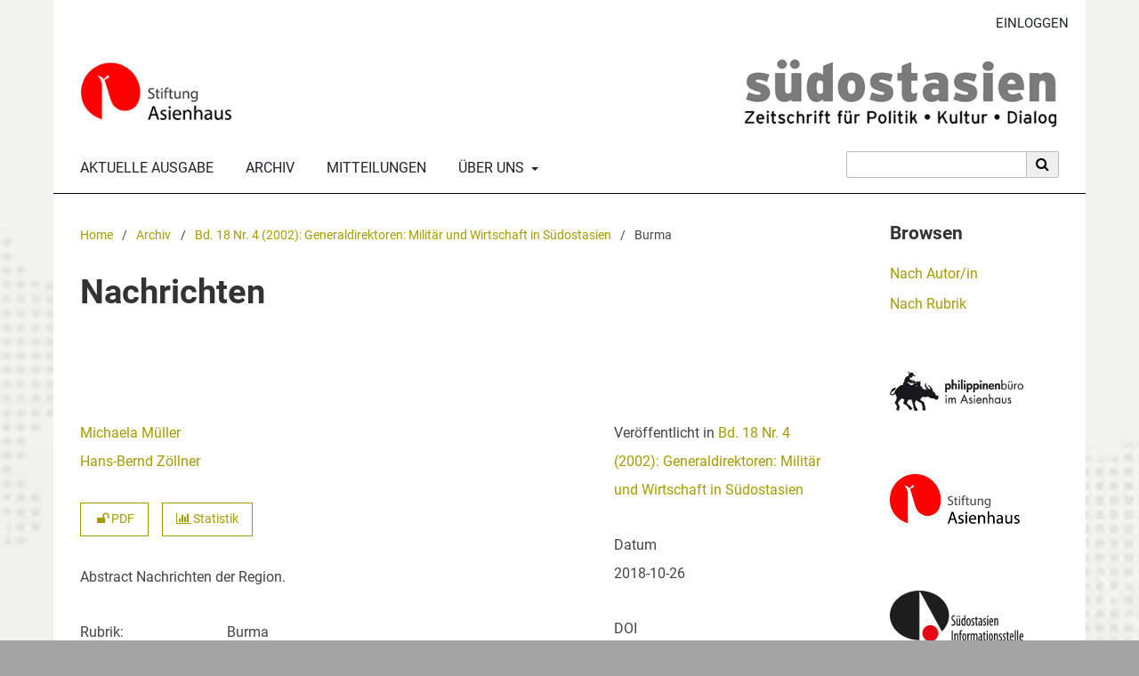

--- FILE ---
content_type: text/html; charset=utf-8
request_url: https://hasp.ub.uni-heidelberg.de/journals/soa/article/view/6623
body_size: 5371
content:


	
<!DOCTYPE html>
<html lang="de" xml:lang="de">
<head>
	<meta charset="utf-8">
	<meta name="viewport" content="width=device-width, initial-scale=1.0">
	<title>
		Nachrichten
							| südostasien – Zeitschrift für Politik • Kultur • Dialog
			</title>

	
<link rel="icon" href="https://hasp.ub.uni-heidelberg.de/journals/public/journals/15/favicon_de_DE.png" />
<meta name="generator" content="Open Journal Systems 3.4.0.8" />
<link rel="schema.DC" href="http://purl.org/dc/elements/1.1/" />
<meta name="DC.Creator.PersonalName" content="Michaela Müller"/>
<meta name="DC.Creator.PersonalName" content="Hans-Bernd Zöllner"/>
<meta name="DC.Date.created" scheme="ISO8601" content="2018-10-26"/>
<meta name="DC.Date.dateSubmitted" scheme="ISO8601" content="2018-07-19"/>
<meta name="DC.Date.issued" scheme="ISO8601" content="2018-11-02"/>
<meta name="DC.Date.modified" scheme="ISO8601" content="2018-11-02"/>
<meta name="DC.Description" xml:lang="de" content="Nachrichten der Region."/>
<meta name="DC.Format" scheme="IMT" content="application/pdf"/>
<meta name="DC.Identifier" content="6623"/>
<meta name="DC.Identifier.DOI" content="10.11588/soa.2002.4.6623"/>
<meta name="DC.Identifier.URI" content="https://hasp.ub.uni-heidelberg.de/journals/soa/article/view/6623"/>
<meta name="DC.Language" scheme="ISO639-1" content="de"/>
<meta name="DC.Rights" content="Copyright (c) 2002 Michaela Müller, Hans-Bernd Zöllner"/>
<meta name="DC.Rights" content="http://creativecommons.org/licenses/by-sa/4.0"/>
<meta name="DC.Source" content="südostasien – Zeitschrift für Politik • Kultur • Dialog"/>
<meta name="DC.Source.ISSN" content="2625-5391"/>
<meta name="DC.Source.Issue" content="4"/>
<meta name="DC.Source.Volume" content="18"/>
<meta name="DC.Source.URI" content="https://hasp.ub.uni-heidelberg.de/journals/soa"/>
<meta name="DC.Title" content="Nachrichten"/>
<meta name="DC.Type" content="Text.Serial.Journal"/>
<meta name="DC.Type.articleType" content="Burma"/>
<meta name="gs_meta_revision" content="1.1"/>
<meta name="citation_journal_title" content="südostasien – Zeitschrift für Politik • Kultur • Dialog"/>
<meta name="citation_journal_abbrev" content="soa"/>
<meta name="citation_issn" content="2625-5391"/> 
<meta name="citation_author" content="Michaela Müller"/>
<meta name="citation_author" content="Hans-Bernd Zöllner"/>
<meta name="citation_title" content="Nachrichten"/>
<meta name="citation_language" content="de"/>
<meta name="citation_date" content="2002"/>
<meta name="citation_volume" content="18"/>
<meta name="citation_issue" content="4"/>
<meta name="citation_doi" content="10.11588/soa.2002.4.6623"/>
<meta name="citation_abstract_html_url" content="https://hasp.ub.uni-heidelberg.de/journals/soa/article/view/6623"/>
<meta name="citation_abstract" xml:lang="de" content="Nachrichten der Region."/>
<meta name="citation_pdf_url" content="https://hasp.ub.uni-heidelberg.de/journals/soa/article/download/6623/6527"/>
<link rel="icon" href="https://hasp.ub.uni-heidelberg.de/journals/public/journals/15/ubhdOjsThemeHelper_jSetupPageFavicon_de.png">
	<link rel="stylesheet" href="https://hasp.ub.uni-heidelberg.de/journals/soa/$$$call$$$/page/page/css?name=stylesheet" type="text/css" /><link rel="stylesheet" href="https://hasp.ub.uni-heidelberg.de/journals/soa/$$$call$$$/page/page/css?name=font" type="text/css" /><link rel="stylesheet" href="https://hasp.ub.uni-heidelberg.de/journals/lib/pkp/styles/fontawesome/fontawesome.css?v=3.4.0.8" type="text/css" /><link rel="stylesheet" href="https://hasp.ub.uni-heidelberg.de/journals/soa/$$$call$$$/page/page/css?name=ubhdOjsThemeStylesheetJournal" type="text/css" /><link rel="stylesheet" href="https://hasp.ub.uni-heidelberg.de/journals/plugins/generic/logoManager/css/logoManager.css?v=3.4.0.8" type="text/css" /><link rel="stylesheet" href="https://hasp.ub.uni-heidelberg.de/journals/plugins/generic/socialMedia/css/socialMedia.css?v=3.4.0.8" type="text/css" /><link rel="stylesheet" href="https://hasp.ub.uni-heidelberg.de/journals/plugins/generic/ubhdStatistics/css/ojs/ubhdStatistics.css?v=3.4.0.8" type="text/css" /><link rel="stylesheet" href="https://statistik.ub.uni-heidelberg.de/oas-javascript-frontend/css/statistik.min.css?v=3.4.0.8" type="text/css" /><link rel="stylesheet" href="https://hasp.ub.uni-heidelberg.de/journals/plugins/generic/browseOptions/css/browseOptions.css?v=3.4.0.8" type="text/css" /><link rel="stylesheet" href="https://hasp.ub.uni-heidelberg.de/journals/plugins/generic/ubhdSearch/css/ubhdSearch.css?v=3.4.0.8" type="text/css" /><link rel="stylesheet" href="https://hasp.ub.uni-heidelberg.de/journals/plugins/generic/ubhdSearch/css/ubhdSearchOjs.css?v=3.4.0.8" type="text/css" /><link rel="stylesheet" href="https://hasp.ub.uni-heidelberg.de/journals/public/journals/15/styleSheet.css?d=2025-03-11+15%3A59%3A26" type="text/css" />
</head>
<body style="background-image: url('https://hasp.ub.uni-heidelberg.de/journals/public/journals/15/ubhdOjsThemeHelper_jSetupPageBodyImgBg_de.jpg'); background-position: center;  background-size: cover;" class="pkp_page_article pkp_op_view" dir="ltr">

	<div class="pkp_structure_page ubhdOjsThemeHelper_narrow">

				<header class="pkp_structure_head ubhdOjsTheme_desktop" id="headerNavigationContainer" role="banner">
						
 <nav class="cmp_skip_to_content" aria-label="Springe zu Inhalt-Links">
	<a href="#pkp_content_main">Zum Inhalt springen</a>
	<a href="#siteNav">Zur Hauptnavigation springen</a>
		<a href="#pkp_content_footer">Zur Fußzeile springen</a>
</nav>

			<div class="pkp_head_wrapper">

				<div class="pkp_site_name_wrapper">
										<div class="pkp_site_name ubhdOjsTheme_nameLeft" style="padding: 0px 20px;">
											<a href="        	https://hasp.ub.uni-heidelberg.de/journals/soa/index
        " class="is_img">
														<img src="https://hasp.ub.uni-heidelberg.de/journals/public/journals/15/ubhdOjsThemeHelper_jSetupHeaderDesktopImg_de.png" width="1400" height="146" alt="Logo" />
													</a>
										</div>
				</div>

				
				<nav class="pkp_site_nav_menu" aria-label="Website-Navigation">
					<a id="siteNav"></a>
					<div class="pkp_navigation_primary_row">
						<div class="pkp_navigation_primary_wrapper">
							
																			
	<ul id="navigationPrimary" class="pkp_navigation_primary pkp_nav_list">
								<li class="currentNavigationItem">
				<a href="https://hasp.ub.uni-heidelberg.de/journals/soa/issue/current">
					                                            <dfn class="pkp_screen_reader">1:</dfn> Aktuelle Ausgabe
                                        				</a>
							</li>
								<li class="archivesNavigationItem">
				<a href="https://hasp.ub.uni-heidelberg.de/journals/soa/issue/archive">
					                                            <dfn class="pkp_screen_reader">2:</dfn> Archiv
                                        				</a>
							</li>
								<li class="announcementsNavigationItem">
				<a href="">
					                                            <dfn class="pkp_screen_reader">3:</dfn> Mitteilungen
                                        				</a>
							</li>
								<li class="aboutNavigationItem ubhdOjsTheme_menuHasChildren">
				<a href="#">
					                                            <dfn class="pkp_screen_reader">4:</dfn> Über uns
                                        				</a>
									<ul>
																					<li class="">
									<a href="https://hasp.ub.uni-heidelberg.de/journals/soa/about">
																					<dfn class="pkp_screen_reader">4.1:</dfn> Über die Zeitschrift
																			</a>
								</li>
																												<li class="">
									<a href="https://hasp.ub.uni-heidelberg.de/journals/soa/about/submissions">
																					<dfn class="pkp_screen_reader">4.2:</dfn> Einreichungen
																			</a>
								</li>
																																									<li class="">
									<a href="https://hasp.ub.uni-heidelberg.de/journals/soa/about/privacy">
																					<dfn class="pkp_screen_reader">4.4:</dfn> Erklärung zum Schutz persönlicher Daten
																			</a>
								</li>
																												<li class="">
									<a href="https://hasp.ub.uni-heidelberg.de/journals/soa/about/contact">
																					<dfn class="pkp_screen_reader">4.5:</dfn> Kontakt
																			</a>
								</li>
																		</ul>
							</li>
					</ul>


				

																						            <form class="ubhdSearch_openSearch" action="https://hasp.ub.uni-heidelberg.de/journals/soa/search/results" method="post" role="search">
                <input type="hidden" name="csrfToken" value="8050c0a384c198a2d099b9a63d61030d" />
                <input name="query" value="" type="text" aria-label="Suchanfrage">

                <button type="submit" aria-label="Suche ausführen">
                        <i class="fa fa-search" aria-hidden="true"></i>
                </button>
        </form>
    
													</div>

					</div>

					<div class="pkp_navigation_user_wrapper" id="navigationUserWrapper">
						
	<ul id="navigationUser" class="pkp_navigation_user pkp_nav_list">
															<li class="profile user_loginNavigationItem">
				<a href="https://hasp.ub.uni-heidelberg.de/journals/soa/login">
					                                            <dfn class="pkp_screen_reader">2:</dfn> Einloggen
                                        				</a>
							</li>
														
			</ul>


					</div>
				</nav>
			</div><!-- .pkp_head_wrapper -->
					</header><!-- .pkp_structure_head -->

		                 <header class="pkp_structure_head ubhdOjsTheme_mobile" id="headerNavigationContainer" role="banner">
                                                
 <nav class="cmp_skip_to_content" aria-label="Springe zu Inhalt-Links">
	<a href="#pkp_content_main">Zum Inhalt springen</a>
	<a href="#siteNav">Zur Hauptnavigation springen</a>
		<a href="#pkp_content_footer">Zur Fußzeile springen</a>
</nav>

                        <div class="pkp_head_wrapper">

                                <div class="pkp_site_name_wrapper">
                                        <button class="pkp_site_nav_toggle">
                                                <span>Open Menu</span>
                                        </button>
                                                                                <div class="pkp_site_name">
                                                                                        <a href="        	https://hasp.ub.uni-heidelberg.de/journals/soa/index
        " class="is_text">südostasien – Zeitschrift für Politik • Kultur • Dialog</a>
                                                                                </div>
                                </div>
			
				
                                <nav class="pkp_site_nav_menu" aria-label="Website-Navigation">
                                        <a id="siteNav"></a>
                                        <div class="pkp_navigation_primary_row">
                                                <div class="pkp_navigation_primary_wrapper">

                                                                                                                                                        
	<ul id="navigationPrimary" class="pkp_navigation_primary pkp_nav_list">
								<li class="currentNavigationItem">
				<a href="https://hasp.ub.uni-heidelberg.de/journals/soa/issue/current">
					                                            <dfn class="pkp_screen_reader">1:</dfn> Aktuelle Ausgabe
                                        				</a>
							</li>
								<li class="archivesNavigationItem">
				<a href="https://hasp.ub.uni-heidelberg.de/journals/soa/issue/archive">
					                                            <dfn class="pkp_screen_reader">2:</dfn> Archiv
                                        				</a>
							</li>
								<li class="announcementsNavigationItem">
				<a href="">
					                                            <dfn class="pkp_screen_reader">3:</dfn> Mitteilungen
                                        				</a>
							</li>
								<li class="aboutNavigationItem ubhdOjsTheme_menuHasChildren">
				<a href="#">
					                                            <dfn class="pkp_screen_reader">4:</dfn> Über uns
                                        				</a>
									<ul>
																					<li class="">
									<a href="https://hasp.ub.uni-heidelberg.de/journals/soa/about">
																					<dfn class="pkp_screen_reader">4.1:</dfn> Über die Zeitschrift
																			</a>
								</li>
																												<li class="">
									<a href="https://hasp.ub.uni-heidelberg.de/journals/soa/about/submissions">
																					<dfn class="pkp_screen_reader">4.2:</dfn> Einreichungen
																			</a>
								</li>
																																									<li class="">
									<a href="https://hasp.ub.uni-heidelberg.de/journals/soa/about/privacy">
																					<dfn class="pkp_screen_reader">4.4:</dfn> Erklärung zum Schutz persönlicher Daten
																			</a>
								</li>
																												<li class="">
									<a href="https://hasp.ub.uni-heidelberg.de/journals/soa/about/contact">
																					<dfn class="pkp_screen_reader">4.5:</dfn> Kontakt
																			</a>
								</li>
																		</ul>
							</li>
					</ul>


                                

                                                                                                                                                                                <div class="pkp_navigation_search_wrapper">
                                                                        <a href="https://hasp.ub.uni-heidelberg.de/journals/soa/search" class="pkp_search pkp_search_desktop">
                                                                                <span class="fa fa-search" aria-hidden="true"></span>
                                                                                Suchen
                                                                        </a>
                                                                </div>
                                                                                                        </div>

                                        </div>

                                        <div class="pkp_navigation_user_wrapper" id="navigationUserWrapper">
                                                
	<ul id="navigationUser" class="pkp_navigation_user pkp_nav_list">
															<li class="profile user_loginNavigationItem">
				<a href="https://hasp.ub.uni-heidelberg.de/journals/soa/login">
					                                            <dfn class="pkp_screen_reader">2:</dfn> Einloggen
                                        				</a>
							</li>
														
			</ul>


                                        </div>

					            <form class="ubhdSearch_openSearch" action="https://hasp.ub.uni-heidelberg.de/journals/soa/search/results" method="post" role="search">
                <input type="hidden" name="csrfToken" value="8050c0a384c198a2d099b9a63d61030d" />
                <input name="query" value="" type="text" aria-label="Suchanfrage">

                <button type="submit" aria-label="Suche ausführen">
                        <i class="fa fa-search" aria-hidden="true"></i>
                </button>
        </form>
    
                                </nav>
                        </div><!-- .pkp_head_wrapper -->
			                </header><!-- .pkp_structure_head -->

						<div class="pkp_structure_content has_sidebar_right">
			<div class="pkp_structure_main" role="main">
				<a id="pkp_content_main"></a>

<div class="page page_article">
			<nav class="cmp_breadcrumbs" role="navigation" aria-label="Sie sind hier:">
	<ol>
		<li>
			<a href="https://hasp.ub.uni-heidelberg.de/journals/soa/index">
				Home
			</a>
			<span class="separator">/</span>
		</li>
		<li>
			<a href="https://hasp.ub.uni-heidelberg.de/journals/soa/issue/archive">
				Archiv
			</a>
			<span class="separator">/</span>
		</li>
					<li>
				<a href="https://hasp.ub.uni-heidelberg.de/journals/soa/issue/view/532">
					Bd. 18 Nr. 4 (2002): Generaldirektoren: Militär und Wirtschaft in Südostasien
				</a>
				<span class="separator">/</span>
			</li>
				<li class="current" aria-current="page">
			<span aria-current="page">
									Burma
							</span>
		</li>
	</ol>
</nav>
	
		  	 <article class="obj_article_details">

		
	<h1>
		Nachrichten
			</h1>

	                        
	<div class="row ubhdOjsThemeHelper_articleSidebarPosRight">
		<div class="main_entry">
			                                <section class="item authors">
                                        <h2 class="pkp_screen_reader">Autor/innen</h2>
                                        <ul class="authors">
                                                                                        <li>
                                                        <span class="name">
																											<a href="https://hasp.ub.uni-heidelberg.de/journals/soa/browse/authors?givenName=Michaela&amp;familyName=M%C3%BCller">
																	                                                                Michaela Müller
																	</a>
																
                                                                                                                                                                                                
                                                        </span>
							                                                </li>
                                                                                        <li>
                                                        <span class="name">
																											<a href="https://hasp.ub.uni-heidelberg.de/journals/soa/browse/authors?givenName=Hans-Bernd&amp;familyName=Z%C3%B6llner">
																	                                                                Hans-Bernd Zöllner
																	</a>
																
                                                                                                                                                                                                
                                                        </span>
							                                                </li>
                                                                                </ul>
                                </section>
                        
                                                                                <div class="item galleys">
                                        <label class="pkp_screen_reader">
                                                Downloads
                                        </label>
                                        <ul class="value galleys_links">
                                                                                                        <li>
                                                                
	
													

<a class="ubhdOjsTheme_buttonHighlighted obj_galley_link pdf" href="https://hasp.ub.uni-heidelberg.de/journals/soa/article/view/6623/6527">
							<i class="fa fa-unlock" aria-hidden="true"></i>
				PDF
			        
</a>
                                                        </li>
                                                							<li>
								
<div class="ubhdStatistics_article">
<a class="cmp_button" title="Statistikübersicht" href="6623/statistics"><i class="fa fa-bar-chart"></i> Statistik</a>
</div>

							</li>
							<li>
								
							</li>
                                        </ul>
                                </div>
                                                
                                                                                <section class="item abstract">
                                        <label>Abstract</label>
                                        Nachrichten der Region.
                                </section>
                        
<div class="entry_details ubhdOjsTheme_articleDetailsMobile">

                <div class="item issue">
                                                <div class="value"> Veröffentlicht in <a href="https://hasp.ub.uni-heidelberg.de/journals/soa/issue/view/532">Bd. 18 Nr. 4 (2002): Generaldirektoren: Militär und Wirtschaft in Südostasien</a></div>
                </div>

                                                        <div class="item versions">
                                                <div class="label">
															Datum
							                                                </div>
                                                <div class="value">
                                                        2018-10-26
                                                </div>
                                        </div>
                
                                                                                 <div class="item doi">
                                <div class="label">
                                        DOI
                                </div>
                                <div class="value">
                                        <a href="https://doi.org/10.11588/soa.2002.4.6623">
                                                https://doi.org/10.11588/soa.2002.4.6623
                                        </a>
                                </div>
                        </div>
                

                                        <div class="item urn">
                                <div class="label">URN</div>
                                <ul class="value">
                                                                        <li>
                                                <a href="https://nbn-resolving.de/urn:nbn:de:bsz:16-soa-66236">https://nbn-resolving.de/urn:nbn:de:bsz:16-soa-66236</a> (PDF)
                                        </li>
                                                                </ul>
                        </div>
                
                                                                <div class="item copyright">
                                        <div class="label">
                                                Lizenz
                                        </div>
                                                                                                                                                                                                                <p>Copyright (c) 2002 Michaela Müller, Hans-Bernd Zöllner</p>
                                                                                                                <a rel="license" href="https://creativecommons.org/licenses/by-sa/4.0/"><img alt="Creative Commons License" src="//i.creativecommons.org/l/by-sa/4.0/88x31.png" /></a><p>Dieses Werk steht unter der <a rel="license" href="https://creativecommons.org/licenses/by-sa/4.0/">Lizenz Creative Commons Namensnennung - Weitergabe unter gleichen Bedingungen 4.0 International</a>.</p>
                                                                                                                                
                                </div>
                
                        
                        

                </div>


			<div class="ubhdOjsTheme_articleAdditionalMetadata">
			                        <div class="item section">
                                <div class="label">
                                        Rubrik<span>:</span>
                                </div>
                                <div class="value">
                                                                                Burma
                                                                                        </a>
                                                                        </div>
                        </div>
                        
                        
			                        
						                        <div class="item languages">
                                <div class="label">
					Sprache<span>:</span>
                                </div>
                                <div class="value">
					                                                de                                                                        </div>
                        </div>
                        
                                                
			                        
                                                
			                        
                                                
			                        
                                                
			                        
			                        
			

                        

			</div>

		</div>
		<div class="entry_details ubhdOjsTheme_articleDetailsDesktop">

		                        
		<div class="item issue">
			                	<div class="value"> Veröffentlicht in <a href="https://hasp.ub.uni-heidelberg.de/journals/soa/issue/view/532">Bd. 18 Nr. 4 (2002): Generaldirektoren: Militär und Wirtschaft in Südostasien</a></div>
		</div>

		                                        <div class="item versions">
                                                <div class="label">
							                                                                Datum
                                                                                                        </div>
                                                <div class="value">
							2018-10-26		
                                                </div>
                                        </div>
                
		                                                	                      	<div class="item doi">
                        	<div class="label">
                        		DOI
                                </div>
                                <div class="value">
                                	<a href="https://doi.org/10.11588/soa.2002.4.6623">
                                        	https://doi.org/10.11588/soa.2002.4.6623
                                       	</a>
                                </div>
                        </div>
		

					<div class="item urn">
				<div class="label">URN</div>
				<ul class="value">
									<li>
						<a href="https://nbn-resolving.de/urn:nbn:de:bsz:16-soa-66236">https://nbn-resolving.de/urn:nbn:de:bsz:16-soa-66236</a> (PDF)
					</li>
								</ul>
			</div>
		
                                                                <div class="item copyright">
                                        <div class="label">
                                                Lizenz
                                        </div>
                                                                                                                                                                                                                <p>Copyright (c) 2002 Michaela Müller, Hans-Bernd Zöllner</p>
                                                                                                                <a rel="license" href="https://creativecommons.org/licenses/by-sa/4.0/"><img alt="Creative Commons License" src="//i.creativecommons.org/l/by-sa/4.0/88x31.png" /></a><p>Dieses Werk steht unter der <a rel="license" href="https://creativecommons.org/licenses/by-sa/4.0/">Lizenz Creative Commons Namensnennung - Weitergabe unter gleichen Bedingungen 4.0 International</a>.</p>
                                                                                                                                
                                </div>
                
			
                        
	
		</div>
	</div>
</article>

	

</div><!-- .page -->

	</div><!-- pkp_structure_main -->

									<div class="pkp_structure_sidebar left" role="complementary">
				<div class="pkp_block block_browseOptions">
        <span class="title">Browsen</span>
        <div class="content">
                <ul>
						                        	<li class="browse_by_author"><a title="Link zur 'Browsen nach Autor/in'-Seite" href="https://hasp.ub.uni-heidelberg.de/journals/soa/browse/authors">Nach Autor/in</a></li>
						                                                	<li class="browse_by_section"><a title="Link zur 'Browsen nach Rubrik'-Seite" href="https://hasp.ub.uni-heidelberg.de/journals/soa/browse/sections">Nach Rubrik</a></li>
                                                                        
                </ul>
        </div>
</div>

<div class="pkp_block block_custom" id="customblock-philippinenbuero">
	<h2 class="title pkp_screen_reader">philippinenbuero</h2>
	<div class="content">
		<div class="content"><img src="https://hasp.ub.uni-heidelberg.de/journals/public/site/images/admin/philippinenBuero_klein.png" alt=""></div>
	</div>
</div>
<div class="pkp_block block_custom" id="customblock-asienhaus">
	<h2 class="title pkp_screen_reader">asienhaus</h2>
	<div class="content">
		<div class="content"><a title="Link zur Homepage" href="https://www.asienhaus.de"><img src="https://hasp.ub.uni-heidelberg.de/journals/public/site/images/admin/stiftung_asienhaus_logo_klein.png" alt=""></a></div>
	</div>
</div>
<div class="pkp_block block_custom" id="customblock-informationsstelle">
	<h2 class="title pkp_screen_reader">informationsstelle</h2>
	<div class="content">
		<div class="content"><img src="https://hasp.ub.uni-heidelberg.de/journals/public/site/images/admin/soai_logo_klein.png" alt=""></div>
	</div>
</div>
	<div class="pkp_block logoManagerBlock">
        	<h2 class="title">Ein Angebot von</h2>
                <div class="content">
                	<a title="Logo 'HASP'" href="https://hasp.ub.uni-heidelberg.de/?lang=de"><img style="width: 100px;" alt="HASP Logo" src="https://hasp.ub.uni-heidelberg.de/journals/public/site/logomanager_default_1_de.png" /></a>
                </div>
	</div>
	<div class="pkp_block logoManagerBlock">
        	<h2 class="title">Hosted by</h2>
                <div class="content">
                	<a title="Logo 'Universitätsbibliothek Heidelberg'" href="https://www.ub.uni-heidelberg.de/de"><img style="width: 200px;" alt="Logo UB Heidelberg" src="https://hasp.ub.uni-heidelberg.de/journals/public/site/logomanager_default_5_de.png" /></a>
                </div>
	</div>


			</div><!-- pkp_sidebar.left -->
			</div><!-- pkp_structure_content -->

<div class="pkp_structure_footer_wrapper" role="contentinfo">
	<a id="pkp_content_footer"></a>

	<div class="pkp_structure_footer left">
		
<div class="socialMediaFooter">
<div class="block_socialMedia socialMediaShare left">
                <div class="content">
                <div class="logos">
                                                <div class="facebook logo">
                                <a href="http://www.facebook.com/sharer.php?u=https%3A%2F%2Fhasp.ub.uni-heidelberg.de%2Fjournals%2Fsoa" title="Teile diese Zeitschrift auf Deiner Facebook-Seite">
                                        <img src="https://hasp.ub.uni-heidelberg.de/journals/plugins/generic/socialMedia/images/logo_facebook.png" alt="Facebook Logo">
                                </a>
                        </div>
                                                                                                <div class="x logo">
                                <a href="https://twitter.com/intent/tweet?text=südostasien%20–%20Zeitschrift%20für%20Politik%20•%20Kultur%20•%20Dialog" title="Teile diese Zeitschrift auf Deinem X-Kanal">
                                                                                                                                        <img src="https://hasp.ub.uni-heidelberg.de/journals/plugins/generic/socialMedia/images/logo_x_bright.png" alt="X Logo">
                                </a>
                        </div>
                        			                                                <div class="linkedin logo">
                                <a href="https://www.linkedin.com/shareArticle?mini=true&amp;url=https%3A%2F%2Fhasp.ub.uni-heidelberg.de%2Fjournals%2Fsoa" title="Teile diese Zeitschrift auf Deiner LinkedIn-Seite">
                                        <img src="https://hasp.ub.uni-heidelberg.de/journals/plugins/generic/socialMedia/images/logo_linkedin.png" alt="LinkedIn Logo">
                                </a>
                        </div>
                                        </div>
        </div>
</div>

</div>

					                                <div class="ubhdOjsTheme_footer_issn">
                                                                                        <div class="ubhdOjsTheme_issn"><span class="ubhdOjsTheme_issn_label">ISSN</span> <span class="ubhdOjsTheme_issn_value">1434-7067</span></div>
                                                                                                                                <div class="ubhdOjstheme_eissn"><span class="ubhdOjsTheme_issn_label">eISSN</span> <span class="ubhdOjsTheme_issn_value">2625-5391</span></div>
                                                                        </div>
                        		
		
		
		
		
		

	</div>
</div><!-- pkp_structure_footer_wrapper -->

</div><!-- pkp_structure_page -->

<script src="https://hasp.ub.uni-heidelberg.de/journals/lib/pkp/lib/vendor/components/jquery/jquery.min.js?v=3.4.0.8" type="text/javascript"></script><script src="https://hasp.ub.uni-heidelberg.de/journals/lib/pkp/lib/vendor/components/jqueryui/jquery-ui.min.js?v=3.4.0.8" type="text/javascript"></script><script src="https://hasp.ub.uni-heidelberg.de/journals/plugins/themes/default/js/lib/popper/popper.js?v=3.4.0.8" type="text/javascript"></script><script src="https://hasp.ub.uni-heidelberg.de/journals/plugins/themes/default/js/lib/bootstrap/util.js?v=3.4.0.8" type="text/javascript"></script><script src="https://hasp.ub.uni-heidelberg.de/journals/plugins/themes/default/js/lib/bootstrap/dropdown.js?v=3.4.0.8" type="text/javascript"></script><script src="https://hasp.ub.uni-heidelberg.de/journals/plugins/themes/default/js/main.js?v=3.4.0.8" type="text/javascript"></script><script src="https://hasp.ub.uni-heidelberg.de/journals/plugins/themes/ubhdOjsTheme//js/journalScript.js?v=3.4.0.8" type="text/javascript"></script><script src="https://www.ub.uni-heidelberg.de/cdn/handlebars/latest/handlebars.min.js?v=3.4.0.8" type="text/javascript"></script><script src="https://www.ub.uni-heidelberg.de/cdn/d3/d3.min.js?v=3.4.0.8" type="text/javascript"></script><script src="https://statistik.ub.uni-heidelberg.de/oas-javascript-frontend/js/bundle.min.js?v=3.4.0.8" type="text/javascript"></script><script src="https://hasp.ub.uni-heidelberg.de/journals/plugins/generic/ubhdSearch/js/ubhdSearch.js?v=3.4.0.8" type="text/javascript"></script>

<span class="Z3988" title="ctx_ver=Z39.88-2004&amp;rft_id=https%3A%2F%2Fhasp.ub.uni-heidelberg.de%2Fjournals%2Fsoa%2Farticle%2Fview%2F6623&amp;rft_val_fmt=info%3Aofi%2Ffmt%3Akev%3Amtx%3Ajournal&amp;rft.language=de&amp;rft.genre=article&amp;rft.title=s%C3%BCdostasien+%E2%80%93+Zeitschrift+f%C3%BCr+Politik+%E2%80%A2+Kultur+%E2%80%A2+Dialog&amp;rft.jtitle=s%C3%BCdostasien+%E2%80%93+Zeitschrift+f%C3%BCr+Politik+%E2%80%A2+Kultur+%E2%80%A2+Dialog&amp;rft.atitle=Nachrichten&amp;rft.artnum=6623&amp;rft.stitle=soa&amp;rft.volume=18&amp;rft.issue=4&amp;rft.aulast=M%C3%BCller&amp;rft.aufirst=Michaela&amp;rft.date=2018-10-26&amp;rft.au=Michaela+M%C3%BCller&amp;rft.au=Hans-Bernd+Z%C3%B6llner&amp;rft_id=info%3Adoi%2F10.11588%2Fsoa.2002.4.6623&amp;rft.issn=1434-7067&amp;rft.eissn=2625-5391"></span>

</body>
</html>


--- FILE ---
content_type: text/css;charset=utf-8
request_url: https://hasp.ub.uni-heidelberg.de/journals/soa/$$$call$$$/page/page/css?name=ubhdOjsThemeStylesheetJournal
body_size: 8207
content:
.cmp_button,.cmp_form .buttons button,.block_make_submission a,.obj_galley_link,.obj_galley_link_supplementary,.page_search .submit button{display:inline-block;padding:.46875rem .9375rem;border:1px solid #a69c00;border-radius:0px;font-size:.9rem;line-height:1.35rem;font-weight:400;color:#a69c00;text-decoration:none;background:transparent;box-shadow:none}.cmp_button:hover,.cmp_button:focus,.cmp_button:active,.obj_galley_link:hover,.obj_galley_link:focus,.obj_galley_link:active,.obj_galley_link_supplementary:hover,.obj_galley_link_supplementary:focus,.obj_galley_link_supplementary:active,.page_search .submit button:hover,.page_search .submit button:focus,.page_search .submit button:active{color:#5a5400;border:1px solid #5a5400;box-shadow:none;background:transparent}.cmp_article_list>li{margin-bottom:0}.cmp_form fieldset{margin:0 0 1.875rem 0;padding:0}.cmp_form legend{margin-bottom:.9375rem;font-size:1rem;font-weight:700;line-height:2rem}.cmp_form .fields>div{padding-bottom:1.875rem}.cmp_form .fields>div .error{background:#9e0000;border-bottom-left-radius:0px;border-bottom-right-radius:0px;font-size:.9rem;line-height:1.35rem;font-weight:700;color:#fff}.cmp_form .label{font-size:.9rem;font-weight:400}.cmp_form input[type="text"],.cmp_form input[type="email"],.cmp_form input[type="password"],.cmp_form input[type="url"],.cmp_form input[type="tel"],.cmp_form select,.cmp_form textarea{height:calc(1.875rem - 2px);background:#fff;border:1px solid #444;border-radius:0px;font-size:.9rem;line-height:calc(3.75rem - 2px)}.cmp_form .pkp_form_error{margin-bottom:.9375rem;border-radius:0px;font-weight:700;font-size:.9rem;background:#9e0000;color:#fff}.cmp_form .buttons button:hover,.cmp_form .buttons button:active,.cmp_form .buttons button:focus{color:#5a5400;border:1px solid #5a5400}.cmp_form .buttons a{font-size:.9rem;line-height:1.35rem}.cmp_form .description{font-size:.9rem;color:#444}.cmp_pagination{text-align:right}.cmp_pagination .prev{float:left;margin-right:0.5em;text-decoration:none}.cmp_pagination .prev:before{content:"\f177";margin-right:0.5em}.cmp_pagination .next{margin-left:0.5em;text-decoration:none}.cmp_pagination .next:after{content:"\f178";margin-left:0.5em}.cmp_notification{display:block;width:100%;padding:1.875rem;margin-bottom:7.5rem;font-size:1rem;line-height:2rem;border:1px solid #444;background:transparent}.cmp_notification .success{border-color:#017f09}.cmp_notification .no{border-color:#9e0000}.cmp_breadcrumbs{display:inline-block;margin-bottom:1.875rem}.cmp_breadcrumbs ol{margin-bottom:1.875rem;font-size:.9rem;line-height:1.35rem}.cmp_breadcrumbs li{display:inline-block}.cmp_breadcrumbs a{display:inline-block;text-decoration:none}.cmp_breadcrumbs .separator{padding:0 .5em;color:#444}.cmp_breadcrumbs .current span{margin:0;font-family:Roboto,sans-serif;font-size:.9rem;font-weight:400;color:#444}.cmp_back_link{margin-top:3.75rem}.cmp_announcements.cmp_announcements>li{padding:1.875rem 0;border:none}.cmp_skip_to_content a{display:block;padding:1em;z-index:99999;background:#fff;transform:translateX(-50%)}.cmp_skip_to_content a:focus{clip:auto;top:0;left:50%;color:#1f252e}.cmp_table{width:100%;border:#444;border-bottom:none;border-collapse:collapse}.cmp_table th,.cmp_table td{padding:0.5em;text-align:left;border-bottom:#444}.cmp_table th{font-weight:700}.pkp_unstyled_list,.cmp_article_list,.cmp_breadcrumbs ol,.cmp_announcements.cmp_announcements,.pkp_site_nav_menu ul,.pkp_block .content ul,.obj_article_details .authors,.obj_article_details .galleys_links,.obj_article_details .supplementary_galleys_links{margin:0;padding:0;list-style:none}.pkp_caret{content:' ';display:inline-block;width:0;height:0;border:.25rem solid transparent;vertical-align:middle}.pkp_caret_down{border-top:.375rem solid}.pkp_caret_right{border-left:.375rem solid}.pkp_screen_reader,.cmp_skip_to_content a{clip:rect(1px, 1px, 1px, 1px);position:absolute;left:-2000px}.pkp_screen_reader:focus{background-color:#fff;border-radius:3px;box-shadow:0 0 2px 2px rgba(0,0,0,0.6);-webkit-box-shadow:0 0 2px 2px rgba(0,0,0,0.6);clip:auto !important;color:#000;display:block;height:auto;line-height:normal;padding:1rem;position:absolute;left:0.5rem;top:0.5rem;text-decoration:none;width:auto;z-index:100000}html,body{font-family:Roboto,sans-serif;font-size:1rem;line-height:2rem;color:#444;background:#a4a4a4;margin:0}body{min-height:100vh}html{height:100vh}a{color:#a69c00;text-decoration:none}a:hover,a:active,a:focus{text-decoration:none;color:#5a5400}a:visited{text-decoration:none;color:#a69c00}.pkp_site_name_wrapper,.pkp_navigation_primary_wrapper,.pkp_navigation_user,.pkp_search_mobile,.pkp_structure_content,.pkp_structure_footer{position:relative;width:100%;margin:0 auto;padding-left:1.875rem;padding-right:1.875rem}@media (min-width:768px){.pkp_site_name_wrapper,.pkp_navigation_primary_wrapper,.pkp_navigation_user,.pkp_search_mobile,.pkp_structure_content,.pkp_structure_footer{width:728px;padding:0}}@media (min-width:992px){.pkp_site_name_wrapper,.pkp_navigation_primary_wrapper,.pkp_navigation_user,.pkp_search_mobile,.pkp_structure_content,.pkp_structure_footer{width:100%}}@media (min-width:1200px){.pkp_site_name_wrapper,.pkp_navigation_primary_wrapper,.pkp_navigation_user,.pkp_search_mobile,.pkp_structure_content,.pkp_structure_footer{width:1160px}}@media (min-width:1440px){.pkp_site_name_wrapper,.pkp_navigation_primary_wrapper,.pkp_navigation_user,.pkp_search_mobile,.pkp_structure_content,.pkp_structure_footer{width:1400px}}.pkp_structure_page{display:flex;flex-flow:column;min-height:100vh}.pkp_structure_page.ubhdOjsThemeHelper_narrow{margin:0 auto}@media (max-width:768px){.pkp_structure_page.ubhdOjsThemeHelper_narrow{width:100%}}@media (max-width:992px){.pkp_structure_page.ubhdOjsThemeHelper_narrow{width:100%}}@media (max-width:1200px) and (min-width:992px){.pkp_structure_page.ubhdOjsThemeHelper_narrow{width:952px}}@media (min-width:1200px){.pkp_structure_page.ubhdOjsThemeHelper_narrow{width:1160px}}@media (min-width:1440px){.pkp_structure_page.ubhdOjsThemeHelper_narrow{width:1400px}}.pkp_structure_page.ubhdOjsThemeHelper_narrow .pkp_structure_content,.pkp_structure_page.ubhdOjsThemeHelper_narrow .pkp_site_name_wrapper,.pkp_structure_page.ubhdOjsThemeHelper_narrow .pkp_navigation_primary_wrapper,.pkp_structure_page.ubhdOjsThemeHelper_narrow .pkp_navigation_user_wrapper,.pkp_structure_page.ubhdOjsThemeHelper_narrow .pkp_navigation_user{width:100%}.has_site_logo .pkp_site_name,.has_site_logo .pkp_navigation_primary_wrapper{width:auto}.has_site_logo .pkp_head_wrapper{position:relative;width:100%;margin:0 auto;padding-right:1.875rem}@media (min-width:768px){.has_site_logo .pkp_head_wrapper{width:728px;padding-left:0;padding-right:0}}@media (min-width:992px){.has_site_logo .pkp_head_wrapper{width:952px}}@media (min-width:1200px){.has_site_logo .pkp_head_wrapper{width:1160px}}.pkp_structure_content{flex-grow:1;display:flex;padding-top:0;background:#fff}.pkp_structure_content.has_sidebar_right{flex-direction:row}.pkp_structure_content.has_sidebar_right .pkp_structure_main{width:calc(100% -  250px);padding:1.875rem}.pkp_structure_content.has_sidebar_left{flex-direction:row-reverse}.pkp_structure_content.has_sidebar_left .pkp_structure_main{width:calc(100% -  250px);padding:1.875rem}.pkp_structure_content.noSidebar .pkp_structure_main{width:100%;padding:1.875rem}@media (max-width:1199px){.pkp_structure_content{width:100%}.pkp_structure_content.has_sidebar_right,.pkp_structure_content.has_sidebar_left{flex-direction:column}.pkp_structure_content.has_sidebar_right .pkp_structure_main,.pkp_structure_content.has_sidebar_left .pkp_structure_main{width:100%;padding:1.875rem}}@media (max-width:768px){.pkp_structure_content.has_sidebar_right .pkp_structure_main,.pkp_structure_content.has_sidebar_left .pkp_structure_main{padding:1.875rem}}@media (min-width:768px){.pkp_structure_main:before,.pkp_structure_main:after{content:none}.pkp_structure_main:after{left:0}}@media (min-width:992px){.pkp_structure_main:first-child:last-child{float:none;margin:0;padding:1.875rem}}.pkp_structure_sidebar{padding:0;width:250px;float:none}@media (max-width:768px){.pkp_structure_content{padding:0}.pkp_structure_main{padding:1.875rem}}.pkp_structure_head{background-color:#fff;border-bottom:none}@media (max-width:991px){.ubhdOjsTheme_desktop{display:none}}@media (min-width:992px){.ubhdOjsTheme_desktop .pkp_head_wrapper{padding-top:2.8125rem}}.ubhdOjsTheme_desktop .pkp_site_name{padding:0}.ubhdOjsTheme_desktop .pkp_site_name.ubhdOjsTheme_nameCenter{display:flex;justify-content:center}.ubhdOjsTheme_desktop .pkp_site_name.ubhdOjsTheme_nameRight{display:flex;justify-content:flex-end}.ubhdOjsTheme_desktop .pkp_site_name.ubhdOjsTheme_nameLeft{display:flex;justify-content:flex-start}.ubhdOjsTheme_desktop .pkp_site_name .is_text{font-family:Roboto,sans-serif;font-size:3rem;line-height:4.5rem;color:#a69c00;text-transform:normal;padding:0}.ubhdOjsTheme_desktop .pkp_site_name .is_text:hover,.ubhdOjsTheme_desktop .pkp_site_name .is_text:focus,.ubhdOjsTheme_desktop .pkp_site_name .is_text:active{color:#5a5400;text-decoration:none}.ubhdOjsTheme_desktop .pkp_site_name .is_img{margin-top:0;margin-bottom:0}.ubhdOjsTheme_desktop .pkp_site_name .is_img img{max-height:100%}.ubhdOjsTheme_desktop .pkp_site_name .is_img_text{display:flex;flex-direction:row;align-items:center;font-family:Roboto,sans-serif;font-size:3rem;line-height:4.5rem;color:#a69c00;text-transform:normal}.ubhdOjsTheme_desktop .pkp_site_name .is_img_text:hover,.ubhdOjsTheme_desktop .pkp_site_name .is_img_text:focus,.ubhdOjsTheme_desktop .pkp_site_name .is_img_text:active{color:#5a5400;text-decoration:none}.ubhdOjsTheme_desktop .pkp_site_name .is_img_text img{max-height:100%;margin-right:1.875rem}.ubhdOjsTheme_desktop .pkp_navigation_search_wrapper a{border-bottom:none;color:#1f252e;text-decoration:none}.ubhdOjsTheme_desktop .pkp_navigation_search_wrapper a:hover{color:#3e4a5c;border:none}.ubhdOjsTheme_desktop .pkp_navigation_search_wrapper a:focus{background:#fff;color:#3e4a5c}@media (min-width:992px){.ubhdOjsTheme_mobile{display:none}}.ubhdOjsTheme_mobile .pkp_head_wrapper{padding:1.875rem}.ubhdOjsTheme_mobile .pkp_site_name_wrapper{width:100%}.ubhdOjsTheme_mobile .pkp_site_name{padding:0 1.875rem;position:absolute;text-align:left;overflow:hidden;text-overflow:ellipsis;white-space:nowrap}.ubhdOjsTheme_mobile .pkp_site_name .is_text{font-family:Roboto,sans-serif;font-size:1.5rem;line-height:2.25rem;color:#a69c00;text-transform:normal}.ubhdOjsTheme_mobile .pkp_site_name .is_text:hover,.ubhdOjsTheme_mobile .pkp_site_name .is_text:focus,.ubhdOjsTheme_mobile .pkp_site_name .is_text:active{color:#5a5400}.ubhdOjsTheme_mobile .pkp_site_name .is_img img{max-height:40px}.ubhdOjsTheme_mobile .pkp_navigation_search_wrapper a{border-bottom:none;color:#1f252e;text-decoration:none}.ubhdOjsTheme_mobile .pkp_navigation_search_wrapper a:hover{color:#3e4a5c;border:none;text-decoration:none}.ubhdOjsTheme_mobile .pkp_navigation_search_wrapper a:focus{background:#fff;color:#3e4a5c;text-decoration:none}.pkp_site_nav_menu{background:transparent}.pkp_site_nav_menu a{display:inline-block;text-decoration:none}.pkp_site_nav_menu #siteNav{position:absolute;top:0;height:0}@media (max-width:991px){.pkp_site_nav_menu.pkp_site_nav_menu--isOpen{background:#fff;padding:1.875rem}.pkp_site_nav_menu.pkp_site_nav_menu--isOpen .pkp_navigation_primary_wrapper{width:100%}.pkp_site_nav_menu.pkp_site_nav_menu--isOpen .pkp_navigation_search_wrapper{margin:0;padding:0;border:none}.pkp_site_nav_menu.pkp_site_nav_menu--isOpen .pkp_navigation_user_wrapper .pkp_navigation_user{padding:0;margin:0;border:none}}.ubhdOjsThemeHelperBanner img{width:100%;margin:0 0 -10px 0}@media (min-width:992px){.pkp_nav_list{margin:0;padding:0;list-style:none}.pkp_nav_list li{position:relative;display:inline-block}.pkp_nav_list a{text-decoration:none;border:none;text-transform:uppercase}.pkp_nav_list a:hover,.pkp_nav_list a:focus{text-decoration:none}.pkp_nav_list ul{border-radius:0px;border:1px solid #ccc;border-top:none;border-left:none;box-shadow:none}.pkp_nav_list ul a{padding:.234375rem .9375rem;display:block;border-left:none;text-transform:uppercase}.pkp_nav_list ul li:first-child a{border-top-left-radius:0;border-top-right-radius:0}.pkp_nav_list ul li:last-child a{border-bottom-left-radius:0;border-bottom-right-radius:0}.pkp_navigation_primary_wrapper{padding:0 1.875rem}.pkp_navigation_primary{text-align:center}.pkp_navigation_primary>li>a{color:#1f252e}.pkp_navigation_primary>li>a:hover{color:#3e4a5c;border-bottom:none}.pkp_navigation_primary>li>a:focus{background:transparent;color:#3e4a5c;outline:0}.pkp_navigation_primary ul{text-align:left;background:#fff}.pkp_navigation_primary ul a{color:#1f252e}.pkp_navigation_primary ul a:hover,.pkp_navigation_primary ul a:focus{outline:0;background:inherit;color:#3e4a5c}.pkp_navigation_user_wrapper{padding:0}.pkp_navigation_user.pkp_navigation_user{padding:0 1.875rem}.pkp_navigation_user>li>a{color:#1f252e;padding:.9375rem}.pkp_navigation_user>li>a:hover{color:#3e4a5c;border:none}.pkp_navigation_user>li>a:focus{background:transparent;color:#3e4a5c;outline:0}.pkp_navigation_user>li:last-child a{padding-right:0}.pkp_navigation_user>li:last-child a[data-toggle="dropdown"]{padding-right:10px}.pkp_navigation_user>li:hover ul{top:.9375rem}.pkp_navigation_user ul{text-align:left;background:#fff}.pkp_navigation_user ul a{color:#1f252e}.pkp_navigation_user ul a:hover,.pkp_navigation_user ul a:focus{outline:0;background:inherit;color:#3e4a5c}.pkp_navigation_user>li>a .task_count{display:inline-block;border:none;background:transparent;width:auto}.pkp_navigation_user>li>a .task_count:before{content:'·';margin-right:5px;color:#1f252e}.pkp_navigation_user>li>a:focus .task_count{background:transparent;color:#3e4a5c}.pkp_navigation_user>li>a:focus .task_count:before{color:#3e4a5c}}@media (max-width:991px){.pkp_nav_list a{text-transform:uppercase}.pkp_nav_list a:hover,.pkp_nav_list a:focus{text-decoration:none}.pkp_nav_list ul a{text-transform:uppercase}.pkp_navigation_primary_wrapper{padding:0}.pkp_navigation_primary>li>a{color:#1f252e}.pkp_navigation_primary>li>a:hover{color:#3e4a5c}.pkp_navigation_primary>li>a:focus{color:#3e4a5c}.pkp_navigation_primary ul{background:#fff}.pkp_navigation_primary ul a{color:#1f252e}.pkp_navigation_primary ul a:hover,.pkp_navigation_primary ul a:focus{color:#3e4a5c}.pkp_navigation_user>li>a{color:#1f252e}.pkp_navigation_user>li>a:hover{color:#3e4a5c}.pkp_navigation_user>li>a:focus{color:#3e4a5c}.pkp_navigation_user ul{background:#fff}.pkp_navigation_user ul a{color:#1f252e}.pkp_navigation_user ul a:hover,.pkp_navigation_user ul a:focus{color:#3e4a5c}.pkp_navigation_user ul>li>a .task_count{display:inline-block;border:none;background:transparent;width:auto;color:#1f252e}.pkp_navigation_user ul>li>a .task_count:before{content:'·';margin-right:5px;color:#1f252e}.pkp_navigation_user ul>li>a:hover .task_count{background:transparent;color:#3e4a5c}.pkp_navigation_user ul>li>a:hover .task_count:before{color:#3e4a5c}.pkp_navigation_user ul>li>a:focus .task_count{background:transparent;color:#3e4a5c}.pkp_navigation_user ul>li>a:focus .task_count:before{color:#3e4a5c}}@media (min-width:768px) and (min-width:768px) and (max-width:1199px){.pkp_navigation_primary{max-width:100%}.pkp_navigation_user_wrapper{right:0;left:unset;transform:unset}}.pkp_footer_content{padding:0}.ubhdOjsTheme_footer_issn{padding:.9375rem 0}.ubhdOjsTheme_footer_menu{padding:0}.pkp_structure_footer_wrapper{background:#fff;min-height:100px;color:#444}.pkp_structure_footer_wrapper .pkp_structure_footer{padding:.9375rem 1.875rem}@media (max-width:992px){.pkp_structure_footer_wrapper .pkp_structure_footer{width:100%}}.pkp_structure_footer_wrapper .pkp_structure_footer.left>*{text-align:left}.pkp_structure_footer_wrapper .pkp_structure_footer.left .ubhdOjsTheme_footerMenuExpandedRow>.ubhdOjsTheme_footerMenus{justify-content:flex-start}.pkp_structure_footer_wrapper .pkp_structure_footer.left .ubhdOjsTheme_footerMenuExpandedColumn li.ubhdOjsTheme_menuHasChildren{justify-content:flex-start}.pkp_structure_footer_wrapper .pkp_structure_footer.left .ubhdOjsTheme_footerMenuExpandedColumn>.ubhdOjsTheme_footerMenus>li>a{padding-left:0}.pkp_structure_footer_wrapper .pkp_structure_footer.center>*{text-align:center}.pkp_structure_footer_wrapper .pkp_structure_footer.center .ubhdOjsTheme_footerMenuExpandedRow>.ubhdOjsTheme_footerMenus{justify-content:center}.pkp_structure_footer_wrapper .pkp_structure_footer.center .ubhdOjsTheme_footerMenuExpandedColumn li.ubhdOjsTheme_menuHasChildren{justify-content:center}.pkp_structure_footer_wrapper .pkp_structure_footer.right>*{text-align:right}.pkp_structure_footer_wrapper .pkp_structure_footer.right .ubhdOjsTheme_footerMenuExpandedRow>.ubhdOjsTheme_footerMenus{justify-content:flex-end}.pkp_structure_footer_wrapper .pkp_structure_footer.right .ubhdOjsTheme_footerMenuExpandedColumn li.ubhdOjsTheme_menuHasChildren{justify-content:flex-end}.pkp_structure_footer_wrapper .pkp_structure_footer.right .ubhdOjsTheme_footerMenuExpandedColumn>.ubhdOjsTheme_footerMenus>li>a,.pkp_structure_footer_wrapper .pkp_structure_footer.right .ubhdOjsTheme_footerMenuExpandedColumn>.ubhdOjsTheme_footerMenus>li>ul>li:last-child>a{padding-right:0}.pkp_structure_footer_wrapper .pkp_structure_footer .ubhdOjsTheme_footerMenus{font-size:1rem;line-height:2rem;color:#1f252e}.pkp_structure_footer_wrapper .pkp_structure_footer .ubhdOjsTheme_footerMenus a{color:#1f252e}.pkp_structure_footer_wrapper .pkp_structure_footer .ubhdOjsTheme_footerMenus a:hover,.pkp_structure_footer_wrapper .pkp_structure_footer .ubhdOjsTheme_footerMenus a:active,.pkp_structure_footer_wrapper .pkp_structure_footer .ubhdOjsTheme_footerMenus a:focus{color:#3e4a5c}.pkp_structure_footer_wrapper .pkp_structure_footer .ubhdOjsTheme_footerMenus>li.ubhdOjsTheme_menuHasChildren>a{pointer-events:none;cursor:default}.pkp_structure_footer_wrapper .pkp_structure_footer .ubhdOjsTheme_footerMenus>li.ubhdOjsTheme_menuHasChildren>ul{border:none;position:relative;background:transparent;top:0;left:0}.pkp_structure_footer_wrapper .pkp_structure_footer .ubhdOjsTheme_footerMenus>li.ubhdOjsTheme_menuHasChildren>ul>li a:hover,.pkp_structure_footer_wrapper .pkp_structure_footer .ubhdOjsTheme_footerMenus>li.ubhdOjsTheme_menuHasChildren>ul>li a:focus,.pkp_structure_footer_wrapper .pkp_structure_footer .ubhdOjsTheme_footerMenus>li.ubhdOjsTheme_menuHasChildren>ul>li a:active{background:transparent}.pkp_structure_footer_wrapper .pkp_structure_footer .ubhdOjsTheme_footerMenuExpandedColumn a{padding:.234375rem .9375rem;margin:0}.pkp_structure_footer_wrapper .pkp_structure_footer .ubhdOjsTheme_footerMenuExpandedColumn>.ubhdOjsTheme_footerMenus{display:flex;flex-direction:column}.pkp_structure_footer_wrapper .pkp_structure_footer .ubhdOjsTheme_footerMenuExpandedColumn>.ubhdOjsTheme_footerMenus>li.ubhdOjsTheme_menuHasChildren{display:flex;flex-direction:row;text-align:center}.pkp_structure_footer_wrapper .pkp_structure_footer .ubhdOjsTheme_footerMenuExpandedColumn>.ubhdOjsTheme_footerMenus>li.ubhdOjsTheme_menuHasChildren>a{padding:0}.pkp_structure_footer_wrapper .pkp_structure_footer .ubhdOjsTheme_footerMenuExpandedColumn>.ubhdOjsTheme_footerMenus>li.ubhdOjsTheme_menuHasChildren>a:after{content:'|';margin-left:.9375rem}.pkp_structure_footer_wrapper .pkp_structure_footer .ubhdOjsTheme_footerMenuExpandedColumn>.ubhdOjsTheme_footerMenus>li.ubhdOjsTheme_menuHasChildren>ul{display:flex;flex-direction:row;flex-wrap:wrap;width:auto}.pkp_structure_footer_wrapper .pkp_structure_footer .ubhdOjsTheme_footerMenuExpandedColumn>.ubhdOjsTheme_footerMenus>li.ubhdOjsTheme_menuHasChildren>ul>li>a{padding:0 0 0 .9375rem}.pkp_structure_footer_wrapper .pkp_structure_footer .ubhdOjsTheme_footerMenuExpandedColumn>.ubhdOjsTheme_footerMenus>li.ubhdOjsTheme_menuHasChildren>ul>li>a:after{content:'·';margin-left:.9375rem}.pkp_structure_footer_wrapper .pkp_structure_footer .ubhdOjsTheme_footerMenuExpandedColumn>.ubhdOjsTheme_footerMenus>li.ubhdOjsTheme_menuHasChildren>ul>li:last-child>a{padding-right:.9375rem}.pkp_structure_footer_wrapper .pkp_structure_footer .ubhdOjsTheme_footerMenuExpandedColumn>.ubhdOjsTheme_footerMenus>li.ubhdOjsTheme_menuHasChildren>ul>li:last-child>a:after{content:'';margin-left:0}.pkp_structure_footer_wrapper .pkp_structure_footer .ubhdOjsTheme_footerMenuExpandedRow>.ubhdOjsTheme_footerMenus{display:flex;flex-direction:row;flex-wrap:wrap}.pkp_structure_footer_wrapper .pkp_structure_footer .ubhdOjsTheme_footerMenuExpandedRow>.ubhdOjsTheme_footerMenus>li{text-align:center}.pkp_structure_footer_wrapper .pkp_structure_footer .ubhdOjsTheme_footerMenuExpandedRow>.ubhdOjsTheme_footerMenus>li.ubhdOjsTheme_menuHasChildren>a:after{content:'';height:1px;background:#1f252e;width:90%;margin:5px auto;display:block}.pkp_structure_footer_wrapper .pkp_structure_footer .ubhdOjsTheme_footerMenuExpandedRow>.ubhdOjsTheme_footerMenus>li.ubhdOjsTheme_menuHasChildren>ul{display:flex;flex-direction:column;width:auto;max-width:15em}.pkp_structure_footer_wrapper .pkp_structure_footer .ubhdOjsTheme_footerMenuExpandedRow>.ubhdOjsTheme_footerMenus>li.ubhdOjsTheme_menuHasChildren>ul>li{text-align:center}@media (max-width:992px){.pkp_structure_footer_wrapper .pkp_structure_footer{padding:.9375rem 1.875rem}.pkp_structure_footer_wrapper .ubhdOjsTheme_footerMenus{list-style-type:none;margin:0;padding:0}.pkp_structure_footer_wrapper .ubhdOjsTheme_footerMenus ul{list-style-type:none;margin:0;padding:0}.pkp_structure_footer_wrapper .ubhdOjsTheme_footerMenuExpandedRow>ul>li{padding:.9375rem;margin-top:-0.9375rem}.pkp_structure_footer_wrapper .ubhdOjsTheme_footerMenuExpandedColumn>ul>li.ubhdOjsTheme_menuHasChildren>a{white-space:nowrap}.pkp_structure_footer_wrapper .ubhdOjsTheme_footerMenuExpandedColumn>ul>li>ul>li{display:flex}}.pkp_structure_main h1,.pkp_structure_main h2,.pkp_structure_main h3,.pkp_structure_main h4,.pkp_structure_main h4,.pkp_structure_main h6{color:#333;font-family:Roboto,sans-serif;text-transform:normal;font-weight:700}.pkp_structure_main h1{font-size:2.4rem;line-height:2.88rem;padding-bottom:5.625rem;margin:0}.pkp_structure_main h2{font-size:1.5rem;line-height:1.95rem}.pkp_structure_main h3{font-size:1.3rem;line-height:1.82rem}.pkp_structure_main h4{font-size:1rem;line-height:2rem}.pkp_structure_main h5{font-size:1rem;line-height:2rem}.pkp_structure_main h6{font-size:1rem;line-height:2rem}.pkp_structure_main h2{margin:3.75rem 0 .9375rem}.pkp_structure_main h3,.pkp_structure_main h4{margin:0 0 .9375rem}.pkp_structure_main h5,.pkp_structure_main h6{margin:0}.pkp_structure_main p,.pkp_structure_main ul{margin:0 0 1.875rem 0;line-height:2rem}.pkp_structure_main p:last-child{margin-bottom:0}.pkp_structure_main .page .monograph_count{color:#444}.pkp_structure_sidebar h1,.pkp_structure_sidebar h2,.pkp_structure_sidebar h3,.pkp_structure_sidebar h4,.pkp_structure_sidebar h4,.pkp_structure_sidebar h6{text-transform:normal}.pkp_block{padding:1.875rem;font-size:1rem;line-height:2rem}.pkp_block .title{display:block;margin-bottom:.9375rem;font-family:Roboto,sans-serif;font-size:1.3rem;line-height:1.82rem;color:#333}@media (max-width:992px){.pkp_block{padding:5.625rem 7.5rem}}.block_browse .has_submenu{margin-top:1.875rem;font-size:1rem;font-weight:700;color:#333}.block_browse .has_submenu ul{margin-top:.9375rem;font-weight:400}.block_browse .is_sub{margin-left:1.875rem}.block_information a,.block_language_toggle a{font-size:1rem}@media (max-width:992px){.pkp_block{padding:1.875rem}}@media (max-width:768px){.pkp_block{padding:1.875rem}}.obj_galley_link:before{content:'';margin-right:0}.obj_galley_link.pdf:before{content:''}.obj_galley_link.restricted{border:inherit;color:inherit}.obj_galley_link.restricted:before{content:''}.obj_galley_link.restricted:focus{background:inherit;color:inherit}.obj_galley_link.restricted:focus:before{color:inherit}.obj_galley_link_supplementary:after{content:''}.obj_article_summary{display:flex;flex-direction:row;margin-bottom:3.75rem}.obj_article_summary .cover{float:none;width:100%;max-width:200px;margin:0 1.875rem 0 0}.obj_article_summary .cover img{border:1px solid #ccc;max-width:200px;max-height:100%}.obj_article_summary .ubhdOjsTheme_articleSummaryDefaultCover{width:100%;max-width:200px;margin:0 1.875rem 0 0}.obj_article_summary .ubhdOjsTheme_articleSummaryDefaultCover img{border:1px solid #ccc}.obj_article_summary .ubhdOjsTheme_articleSummaryCoverPlaceholder{width:100%;max-width:200px;margin:0 1.875rem 0 0}.obj_article_summary .ubhdOjsTheme_articleSummaryData{display:flex;flex-direction:row;width:100%}.obj_article_summary .ubhdOjsTheme_description{width:100%}.obj_article_summary .ubhdOjsTheme_description>h3{margin:-8px 0 0 0;color:#444;font-family:Roboto,sans-serif;text-transform:none;font-size:1rem;line-height:1.76rem}.obj_article_summary .ubhdOjsTheme_description .subtitle{color:#444;font-size:1rem;font-weight:700;line-height:1.76rem;margin:0;display:inline}.obj_article_summary .ubhdOjsTheme_description .subtitle:before{content:':';margin-right:5px;margin-left:-3px}.obj_article_summary .ubhdOjsTheme_description .subtitle.ubhdOjsTheme_subtitleTwoLines{font-weight:400;display:block;margin-bottom:.9375rem}.obj_article_summary .ubhdOjsTheme_description .subtitle.ubhdOjsTheme_subtitleTwoLines:before{content:'';margin-right:0;margin-left:0}.obj_article_summary .ubhdOjsTheme_description .authors{font-size:.9rem;line-height:2rem;color:#444}.obj_article_summary .ubhdOjsTheme_description .galleys_links,.obj_article_summary .ubhdOjsTheme_description .ubhdOjsTheme_toTheArticle{margin-top:.9375rem}.obj_article_summary .ubhdOjsTheme_description .ubhdOjstheme_author:after{content:',';margin-right:0;margin-left:-2px}.obj_article_summary .ubhdOjsTheme_description .ubhdOjstheme_author:last-child:after{content:'';margin-right:0}.obj_article_summary .ubhdOjsTheme_description .userGroup{display:inline-block;margin-left:0px}.obj_article_summary .ubhdOjsTheme_description .userGroup:before{content:'('}.obj_article_summary .ubhdOjsTheme_description .userGroup:after{content:')'}.obj_article_summary .pages{color:inherit;text-size:1.3rem;line-height:1.82rem;font-weight:700;margin-left:1.875rem;margin-top:-8px;white-space:nowrap}.obj_article_summary .ubhdOjsTheme_toTheArticle{margin-right:.9375rem}.obj_article_summary .ubhdOjsTheme_articleLinks{display:flex;flex-wrap:wrap;flex-direction:row}@media (min-width:768px){.obj_article_summary .authors{padding-right:0}.obj_article_summary .pages{position:relative}.obj_article_summary .cover{float:none;width:100%}}.ubhdOjsTheme_sectionHideAuthor .obj_article_summary .ubhdOjsTheme_description .subtitle.ubhdOjsTheme_subtitleTwoLines{margin-bottom:0}@media (max-width:768px){.obj_article_summary{flex-direction:column}.obj_article_summary .cover{margin:0 0 .9375rem 0;max-width:100%;display:flex;justify-content:center}}.obj_article_details h1.ubhdOjsTheme_articleHasSubtitle{padding-bottom:0}.obj_article_details h1 .subtitle{padding-bottom:5.625rem;font-size:1.5rem;line-height:1.95rem}.obj_article_details .row{margin-top:1.875rem;display:flex;flex-direction:row}.obj_article_details .row .entry_details{margin-left:1.875rem;margin-right:0}.obj_article_details .row.ubhdOjsThemeHelper_articleSidebarPosLeft{flex-direction:row-reverse}.obj_article_details .row.ubhdOjsThemeHelper_articleSidebarPosLeft .entry_details{margin-right:1.875rem;margin-left:0}.obj_article_details .unhdOjstheme_articleContent{display:flex;flex-direction:row}.obj_article_details .item{padding:0;margin-bottom:1.875rem}.obj_article_details .item>*:first-child{margin-top:0}.obj_article_details .item>*:last-child{margin-bottom:0}.obj_article_details .item>h2+p{margin-top:0}.obj_article_details .sub_item{margin-bottom:1.875rem}.obj_article_details .sub_item:last-child{margin-bottom:0}.obj_article_details .main_entry .item .label{margin:0;font-family:Roboto,sans-serif;font-size:1rem;font-weight:400}.obj_article_details .main_entry .item .value{font-family:Roboto,sans-serif;font-size:1rem;font-weight:400}.obj_article_details .main_entry .item.doi .label,.obj_article_details .main_entry .item.keywords .label{display:inline;font-size:1rem}.obj_article_details .main_entry .sub_item .label{font-size:1rem}.obj_article_details .main_entry .ubhdOjsTheme_articleAdditionalMetadata .item{width:100%;display:flex;flex-direction:row;margin-bottom:.9375rem}.obj_article_details .main_entry .ubhdOjsTheme_articleAdditionalMetadata .item .label{max-width:150px;width:100%;margin-right:.9375rem}.obj_article_details .main_entry .ubhdOjsTheme_articleAdditionalMetadata .item.references .value p{margin-bottom:0}.obj_article_details .authors li{margin-bottom:0}.obj_article_details .authors .name{font-weight:400;display:block}.obj_article_details .authors .userGroup{display:inline-block;margin-left:5px}.obj_article_details .authors .userGroup:before{content:'(';margin-right:-4px}.obj_article_details .authors .userGroup:after{content:')';margin-left:-4px}.obj_article_details .authors .orcid{display:inline-block}.obj_article_details .authors .orcid a{vertical-align:middle}.obj_article_details .authors .orcid_icon{width:20px;height:20px;vertical-align:middle;margin-right:0}.obj_article_details .authors details.ubhdOjsTheme_authorDetails>summary{list-style-type:none;position:relative;padding-left:.9375rem;font-size:.9rem}.obj_article_details .authors details.ubhdOjsTheme_authorDetails>summary:after{content:attr(data-close)}.obj_article_details .authors details.ubhdOjsTheme_authorDetails>summary::before{content:'↓';position:absolute;left:0;top:-2px}.obj_article_details .authors details.ubhdOjsTheme_authorDetails[open]>summary::after{content:attr(data-open)}.obj_article_details .authors details.ubhdOjsTheme_authorDetails[open]>summary::before{content:'↑'}.obj_article_details .authors details.ubhdOjsTheme_authorDetails:not([open])>summary::after{content:attr(data-close)}.obj_article_details .authors details.ubhdOjsTheme_authorDetails .affiliation,.obj_article_details .authors details.ubhdOjsTheme_authorDetails .orcid,.obj_article_details .authors details.ubhdOjsTheme_authorDetails .biography{margin-left:.9375rem;font-size:.9rem;color:#444}.obj_article_details .author_bios .sub_item .label{margin-bottom:0}.obj_article_details .author_bios .sub_item .value>p:first-child{margin-top:0}.obj_article_details .item.doi,.obj_article_details .item.keywords{padding-top:0}.obj_article_details .galleys_links{display:flex;flex-flow:row nowrap;justify-content:start}.obj_article_details .galleys_links li{margin-right:.9375rem}.obj_article_details .supplementary_galleys_links{display:flex;flex-flow:row nowrap;position:relative}.obj_article_details .supplementary_galleys_links li{margin-right:.9375rem}.obj_article_details .supplementary_galleys_links details.ubhdOjsTheme_supplementaryGalleyDetails>summary{list-style-type:none;position:relative;padding-left:25px}.obj_article_details .supplementary_galleys_links details.ubhdOjsTheme_supplementaryGalleyDetails>summary::before{content:'↓';position:absolute;left:0;border:1px solid #444;border-right:none;width:25px;height:100%;text-align:center}.obj_article_details .supplementary_galleys_links details.ubhdOjsTheme_supplementaryGalleyDetails[open]>summary::before{content:'↑'}.obj_article_details .supplementary_galleys_links details .ubhdOjsTheme_supplementaryGalleyData{position:absolute;left:0;background:#fff;padding:.9375rem;margin-top:.46875rem;border:1px solid #444;z-index:5}.obj_article_details .supplementary_galleys_links details .ubhdOjsTheme_supplementaryGalleyData{width:100%}.obj_article_details .supplementary_galleys_links details .ubhdOjsTheme_supplementaryGalleyDataEntry{display:flex}.obj_article_details .supplementary_galleys_links details .ubhdOjsTheme_supplementaryGalleyDataLabel{width:200px;margin-right:.9375rem}.obj_article_details .supplementary_galleys_links details .ubhdOjsTheme_supplementaryGalleyDataValue{width:100%}.obj_article_details .copyright{font-size:1rem;line-height:2rem}.obj_article_details .copyright a[rel="license"]+p{margin-top:0}.obj_article_details .entry_details{border-top:none}.obj_article_details .entry_details .item{padding:0;border-bottom:none;word-wrap:break-word}.obj_article_details .entry_details .item:last-child{border-bottom:none}.obj_article_details .entry_details .item .label{margin:0;font-family:Roboto,sans-serif;font-size:1rem;font-weight:400;color:#444;width:100%;display:block}.obj_article_details .cover_image img{border:1px solid #ccc;width:100%;max-width:300px}.obj_article_details .categories{margin:0;padding:0;list-style:none}.obj_article_details .versions ul,.obj_article_details .urn ul{margin:0;padding:0;list-style:none}.obj_article_details .citation_display details>summary{list-style-type:none;position:relative;padding-left:.9375rem;font-size:1rem}.obj_article_details .citation_display details>summary::before{content:'↓';position:absolute;left:0;top:-2px}.obj_article_details .citation_display details[open]>summary::before{content:'↑'}.obj_article_details .citation_display .value{font-size:1rem}.obj_article_details .citation_display .csl-left-margin{display:none}.obj_article_details .citation_display [aria-hidden="true"]{display:block}.obj_article_details .citation_display .citation_formats{margin-top:1em;border:none;border-radius:0px}.obj_article_details .citation_display .citation_formats_button{position:relative;background:transparent;border:none;border-bottom-left-radius:0;border-bottom-right-radius:0;box-shadow:none;padding:0;width:100%;font-family:Roboto,sans-serif;font-weight:400;color:#444;text-align:left}.obj_article_details .citation_display .citation_formats_button:focus{background:transparent;outline:0}.obj_article_details .citation_display .citation_formats_styles{margin:0;padding:0;list-style:none}.obj_article_details .citation_display .citation_formats_styles a{display:block;padding:0;border-bottom:none;text-decoration:none;font-size:.9rem;line-height:1.35rem}.obj_article_details .citation_display .citation_formats_styles a:focus{background:transparent;outline:0}.obj_article_details .citation_display .citation_formats_styles li:last-child a{border-bottom:none}.obj_article_details .citation_display .citation_formats_list .label{padding:0;margin-top:.9375rem}.obj_article_details .citation_display .citation_formats_styles+.label{border-top:none}.obj_article_details .citation_display span{margin-right:0.5em}@media (min-width:480px){.obj_article_details .entry_details{margin-left:0;margin-right:0}}@media (min-width:768px){.obj_article_details .row{margin-left:0;margin-right:0;border-top:none;border-bottom:none}.obj_article_details .main_entry{float:none;width:calc(100% - 251.875px);border-right:none}.obj_article_details .item{padding:0}.obj_article_details .item .label{margin:0;font-family:Roboto,sans-serif;font-size:1rem;font-weight:400}.obj_article_details .item.doi .label,.obj_article_details .item.keywords .label{display:block;width:100%;font-size:1rem}.obj_article_details .entry_details{float:none;width:250px;margin:0 0 0 1.875rem;border-top:none;border-left:none}.obj_article_details .entry_details .item{margin-right:0;border-bottom:none}.obj_article_details .entry_details .item:last-child{border-bottom:none}}@media (min-width:992px){.obj_article_details .row{margin-left:0;margin-right:0}.obj_article_details .main_entry{width:calc(100% - 248.125px)}.obj_article_details .item{padding:0}.obj_article_details .ubhdOjsTheme_articleDetailsMobile,.obj_article_details .ubhdOjsTheme_articleCoverMobile{display:none}}@media (max-width:991px){.obj_article_details .main_entry{width:100%}.obj_article_details .ubhdOjsTheme_articleDetailsMobile{width:100%;margin:3.75rem 0 1.875rem 0}.obj_article_details .ubhdOjsTheme_articleDetailsMobile>.item{display:flex}.obj_article_details .ubhdOjsTheme_articleDetailsMobile>.item>.label{width:150px;margin-right:.9375rem}.obj_article_details .ubhdOjsTheme_articleDetailsMobile>.citation>.citation_display{display:flex}.obj_article_details .ubhdOjsTheme_articleDetailsMobile>.citation>.citation_display>.label{width:150px;min-width:150px;margin-right:.9375rem}.obj_article_details .ubhdOjsTheme_articleDetailsDesktop{display:none}}@media (min-width:1200px){.obj_article_details .main_entry{width:calc(100% - 248.125px)}}.obj_issue_toc.ubhdOjsThemeHelper_issueFullDataPosTop{display:flex;flex-direction:column}.obj_issue_toc.ubhdOjsThemeHelper_issueFullDataPosTop .heading{display:flex;flex-direction:row;max-width:100%}.obj_issue_toc.ubhdOjsThemeHelper_issueFullDataPosTop .galleys{padding:0}.obj_issue_toc.ubhdOjsThemeHelper_issueFullDataPosTop .galleys .ubhdOjsTheme_issueGalleyDescription{display:flex;flex-direction:row}.obj_issue_toc.ubhdOjsThemeHelper_issueFullDataPosTop .galleys .ubhdOjsTheme_issueGalleyDescription .galleys_links{margin-top:0;margin-right:1.875rem}.obj_issue_toc.ubhdOjsThemeHelper_issueFullDataPosTop .galleys .ubhdOjsTheme_issueGalleyDescription .galleys_links li{margin-bottom:.9375rem;width:100%}.obj_issue_toc.ubhdOjsThemeHelper_issueFullDataPosTop .galleys .ubhdOjsTheme_issueGalleyDescription .galleys_links li a{width:100%;text-align:center;text-wrap:nowrap}.obj_issue_toc.ubhdOjsThemeHelper_issueFullDataPosTop .galleys .ubhdOjsTheme_issueGalleyDescription p{margin-top:-8px}.obj_issue_toc.ubhdOjsThemeHelper_issueFullDataPosLeft{display:flex;flex-direction:row}.obj_issue_toc.ubhdOjsThemeHelper_issueFullDataPosLeft .heading{display:flex;flex-direction:column;max-width:300px;margin-right:3.75rem}.obj_issue_toc.ubhdOjsThemeHelper_issueFullDataPosLeft .galleys{margin-top:1.875rem;padding:0}.obj_issue_toc.ubhdOjsThemeHelper_issueFullDataPosLeft .galleys .ubhdOjsTheme_issueGalleyDescription{display:flex;flex-direction:column}.obj_issue_toc.ubhdOjsThemeHelper_issueFullDataPosLeft .galleys .ubhdOjsTheme_issueGalleyDescription .galleys_links li{margin-bottom:.9375rem;margin-top:0;width:100%}.obj_issue_toc.ubhdOjsThemeHelper_issueFullDataPosLeft .galleys .ubhdOjsTheme_issueGalleyDescription .galleys_links li a{width:100%;text-align:center}.obj_issue_toc.ubhdOjsThemeHelper_issueFullDataPosLeft .sections:not(:first-child){margin-top:0}.obj_issue_toc .heading .cover{float:none;max-width:300px;width:100%;margin:0 1.875rem 0 0}.obj_issue_toc .heading .cover img{border:1px solid #ccc}.obj_issue_toc .heading .description{margin:0 0 1.875rem 0}.obj_issue_toc .heading .pub_id{margin:0 0 1.875rem 0}.obj_issue_toc .heading .pub_id .type{font-weight:400}.obj_issue_toc .heading .published{margin:0 0 1.875rem 0}.obj_issue_toc .heading .published .label{font-weight:400}.obj_issue_toc .heading .galleys{margin:0 0 1.875rem 0}.obj_issue_toc .sections{width:100%}.obj_issue_toc .section{padding:0}.obj_issue_toc .section.ubhdOjsthemeHelper_issueFullSectionPosLeft{display:flex;flex:row}.obj_issue_toc .section.ubhdOjsthemeHelper_issueFullSectionPosLeft>h2{max-width:125px;width:100%;margin:0 1.875rem 0 0;left:0;padding:0;font-size:1.5rem;line-height:1.95rem;color:#333;font-family:Roboto,sans-serif;text-transform:normal;font-weight:700}.obj_issue_toc .section.ubhdOjsthemeHelper_issueFullSectionPosLeft>h3{max-width:125px;width:100%;margin:0 1.875rem 0 0;font-size:1.5rem;line-height:1.95rem;color:#333;font-family:Roboto,sans-serif;text-transform:normal;font-weight:700}.obj_issue_toc .section.ubhdOjsthemeHelper_issueFullSectionPosLeft>.ubhdOjsTheme_sectionTitlePlaceholder{max-width:125px;width:100%;margin:0 1.875rem 0 0}.obj_issue_toc .section.ubhdOjsthemeHelper_issueFullSectionPosLeft>.cmp_article_list{width:100%}.obj_issue_toc .section.ubhdOjsthemeHelper_issueFullSectionPosTop>h2{width:100%;padding:0;left:0;font-size:1.5rem;line-height:1.95rem;color:#333;font-family:Roboto,sans-serif;text-transform:normal;font-weight:700;margin-bottom:2.8125rem;margin-top:1.875rem}.obj_issue_toc .section.ubhdOjsthemeHelper_issueFullSectionPosTop>h3{font-size:1.3rem;line-height:1.82rem;color:#333;font-family:Roboto,sans-serif;text-transform:normal;font-weight:700}.obj_issue_toc .section.ubhdOjsthemeHelper_issueFullSectionPosTop>.ubhdOjsTheme_sectionTitlePlaceholder{display:none}.obj_issue_toc .section.ubhdOjsthemeHelper_issueFullSectionPosTop:first-child h2{margin-top:0}.obj_issue_toc .section.ubhdOjsthemeHelper_issueFullSectionPosTop>.cmp_article_list{width:100%}@media (min-width:768px){.obj_issue_toc .cover{float:none;width:auto;height:auto;max-height:none}.obj_issue_toc .galleys,.obj_issue_toc .section{margin:0}.obj_issue_toc .galleys:before,.obj_issue_toc .section:before{content:'';position:absolute;top:0;left:0;width:100%;border-top:none}.obj_issue_toc .galleys>h2,.obj_issue_toc .section>h2,.obj_issue_toc .galleys>h3,.obj_issue_toc .section>h3{color:inherit;background:transparent}}@media (min-width:992px){.obj_issue_toc .galleys,.obj_issue_toc .section{margin:0}}@media (max-width:992px){.obj_issue_toc.ubhdOjsThemeHelper_issueFullDataPosTop .heading{flex-direction:column}.obj_issue_toc.ubhdOjsThemeHelper_issueFullDataPosTop .galleys .ubhdOjsTheme_issueGalleyDescription{flex-direction:column}.obj_issue_toc.ubhdOjsThemeHelper_issueFullDataPosTop .sections:not(:first-child){margin-top:3.75rem}.obj_issue_toc.ubhdOjsThemeHelper_issueFullDataPosLeft{flex-direction:column}.obj_issue_toc.ubhdOjsThemeHelper_issueFullDataPosLeft .heading{margin-right:0;max-width:100%}.obj_issue_toc.ubhdOjsThemeHelper_issueFullDataPosLeft .sections:not(:first-child){margin-top:3.75rem}.obj_issue_toc .heading .cover{margin-right:0;margin-bottom:.9375rem;display:flex;justify-content:center}.obj_issue_toc .heading .cover img{max-height:100%;max-width:300px}}.ubhdOjsThemeHelper_jArchiveLayout_row .obj_issue_summary{flex-direction:row;width:100%}.ubhdOjsThemeHelper_jArchiveLayout_row .obj_issue_summary .ubhdOjsTheme_archiveIssueTitle{margin:-8px 0 1.875rem 0;font-size:1.5rem;line-height:1.95rem;font-weight:700}.ubhdOjsThemeHelper_jArchiveLayout_row .obj_issue_summary .ubhdOjsTheme_archiveIssueCoverPlaceholder{height:100%;width:100%;max-width:200px;margin:8px 1.875rem 0 0}.ubhdOjsThemeHelper_jArchiveLayout_row .obj_issue_summary .cover{margin:0px 1.875rem 0 0}.ubhdOjsThemeHelper_jArchiveLayout_row .obj_issue_summary .cover img{width:200px}.ubhdOjsThemeHelper_jArchiveLayout_row .obj_issue_summary .description{margin:0 0 1.875rem 0}.ubhdOjsThemeHelper_jArchiveLayout_row.ubhdOjsThemeHelper_jArchiveDateHeading_noDisplay .obj_issue_summary:last-child{margin-bottom:0}.ubhdOjsThemeHelper_jArchiveLayout_row.ubhdOjsThemeHelper_jArchiveDateHeading_years .ubhdOjsTheme_archiveYear:last-child .obj_issue_summary:last-child{margin-bottom:0}.ubhdOjsThemeHelper_jArchiveLayout_row.ubhdOjsThemeHelper_jArchiveDateHeading_decades .ubhdOjsTheme_archiveDecade:last-child .obj_issue_summary:last-child{margin-bottom:0}.ubhdOjsThemeHelper_jArchiveLayout_row.ubhdOjsThemeHelper_jArchiveDateHeading_decades .ubhdOjsTheme_archiveDecade:last-child .ubhdOjsTheme_archiveYear:last-child .obj_issue_summary:last-child,.ubhdOjsThemeHelper_jArchiveLayout_row.ubhdOjsThemeHelper_jArchiveDateHeading_yearsDecades .ubhdOjsTheme_archiveDecade:last-child .ubhdOjsTheme_archiveYear:last-child .obj_issue_summary:last-child{margin-bottom:0}.ubhdOjsThemeHelper_jArchiveLayout_gridTwo .obj_issue_summary{display:flex;flex-direction:row;width:calc(50% - 1.875rem)}.ubhdOjsThemeHelper_jArchiveLayout_gridTwo .obj_issue_summary:nth-child(odd){margin-right:1.875rem}.ubhdOjsThemeHelper_jArchiveLayout_gridTwo .obj_issue_summary:nth-child(even){margin-left:1.875rem}.ubhdOjsThemeHelper_jArchiveLayout_gridTwo .obj_issue_summary .ubhdOjsTheme_archiveIssueTitle{margin:-8px 0 1.875rem 0;font-size:1.5rem;line-height:1.95rem;font-weight:700}.ubhdOjsThemeHelper_jArchiveLayout_gridTwo .obj_issue_summary .ubhdOjsTheme_archiveIssueCover{max-width:200px;width:100%}.ubhdOjsThemeHelper_jArchiveLayout_gridTwo .obj_issue_summary .ubhdOjsTheme_archiveIssueDescription{width:100%}.ubhdOjsThemeHelper_jArchiveLayout_gridTwo .obj_issue_summary .ubhdOjsTheme_archiveIssueCoverPlaceholder{height:100%;width:100%;max-width:200px}.ubhdOjsThemeHelper_jArchiveLayout_gridTwo .obj_issue_summary .cover{margin:0px 1.875rem 0 0}.ubhdOjsThemeHelper_jArchiveLayout_gridTwo .obj_issue_summary .cover img{width:100%;max-width:200px}.ubhdOjsThemeHelper_jArchiveLayout_gridTwo .obj_issue_summary .description{margin:0 0 1.875rem 0}.ubhdOjsThemeHelper_jArchiveLayout_gridFour .obj_issue_summary{display:flex;width:calc(25% - 2.8125rem);flex-direction:column;margin:0 1.875rem 3.75rem 1.875rem}.ubhdOjsThemeHelper_jArchiveLayout_gridFour .obj_issue_summary:first-child{margin-left:0}.ubhdOjsThemeHelper_jArchiveLayout_gridFour .obj_issue_summary:nth-child(4n+1){margin-left:0}.ubhdOjsThemeHelper_jArchiveLayout_gridFour .obj_issue_summary:nth-child(4n){margin-right:0}.ubhdOjsThemeHelper_jArchiveLayout_gridFour .obj_issue_summary .ubhdOjsTheme_archiveIssueTitle{margin:0 0 1.875rem 0;font-size:1.1rem;line-height:1.95rem;font-weight:700;text-align:center}.ubhdOjsThemeHelper_jArchiveLayout_gridFour .obj_issue_summary .ubhdOjsTheme_archiveIssueCover{margin-bottom:.9375rem}.ubhdOjsThemeHelper_jArchiveLayout_gridFour .obj_issue_summary .ubhdOjsTheme_archiveIssueCoverPlaceholder{height:100%}.ubhdOjsThemeHelper_jArchiveLayout_gridFour .obj_issue_summary .cover{margin:0}.ubhdOjsThemeHelper_jArchiveLayout_gridFour .obj_issue_summary .cover img{width:100%}.ubhdOjsThemeHelper_jArchiveLayout_gridFour .obj_issue_summary .description{margin:0 0 1.875rem 0}.ubhdOjsThemeHelper_jArchiveLayout_gridFour .obj_issue_summary .ubhdOjsTheme_toTheIssue{width:100%;display:block}.ubhdOjsThemeHelper_jArchiveLayout_gridFour .obj_issue_summary .ubhdOjsTheme_toTheIssue .cmp_button,.ubhdOjsThemeHelper_jArchiveLayout_gridFour .obj_issue_summary .ubhdOjsTheme_toTheIssue .page_search .submit button{width:100%;text-align:center}.ubhdOjsTheme_archiveIssueCoverPlaceholder{height:100%}.obj_issue_summary{display:flex;margin-bottom:3.75rem}.obj_issue_summary .cover{display:block;float:none;width:auto}.obj_issue_summary .cover img{display:block;max-width:300px;max-height:100%;border:1px solid #ccc}.obj_issue_summary .title{font-family:Roboto,sans-serif;font-weight:inherit;text-decoration:none}.obj_issue_summary .series{margin-bottom:0;color:#444}.obj_issue_summary .description{font-size:1rem;line-height:2rem;margin-top:1.875rem}.obj_issue_summary .description p:first-child{margin-top:0}.obj_issue_summary .description p:last-child{margin-bottom:0}@media (max-width:1200px){.ubhdOjsThemeHelper_jArchiveLayout_gridTwo .obj_issue_summary{width:100%;margin-right:0;margin-left:0}.ubhdOjsThemeHelper_jArchiveLayout_gridTwo .obj_issue_summary:nth-child(odd){margin-right:0;margin-left:0}.ubhdOjsThemeHelper_jArchiveLayout_gridTwo .obj_issue_summary:nth-child(even){margin-left:0;margin-right:0}.ubhdOjsThemeHelper_jArchiveLayout_gridFour .obj_issue_summary{width:100%;max-width:calc(33.33% - 2.5rem);margin:0 3.75rem 0 0}.ubhdOjsThemeHelper_jArchiveLayout_gridFour .obj_issue_summary:nth-child(3n){margin-right:0}}@media (max-width:768px){.ubhdOjsThemeHelper_jArchiveLayout_row .obj_issue_summary{flex-direction:column}.ubhdOjsThemeHelper_jArchiveLayout_row .obj_issue_summary .ubhdOjsTheme_archiveIssueCover{max-width:100%}.ubhdOjsThemeHelper_jArchiveLayout_row .obj_issue_summary .cover{display:flex;justify-content:center;width:100%;margin:0 0 1.875rem 0}.ubhdOjsThemeHelper_jArchiveLayout_row .obj_issue_summary .cover img{max-width:300px;width:100%}.ubhdOjsThemeHelper_jArchiveLayout_gridTwo .obj_issue_summary{flex-direction:column}.ubhdOjsThemeHelper_jArchiveLayout_gridTwo .obj_issue_summary .ubhdOjsTheme_archiveIssueCover{max-width:100%}.ubhdOjsThemeHelper_jArchiveLayout_gridTwo .obj_issue_summary .cover{display:flex;justify-content:center;width:100%;margin:0 0 1.875rem 0}.ubhdOjsThemeHelper_jArchiveLayout_gridTwo .obj_issue_summary .cover img{max-width:300px;width:100%}.ubhdOjsThemeHelper_jArchiveLayout_gridFour .obj_issue_summary{max-width:calc(50% - 1.875rem);width:100%}.ubhdOjsThemeHelper_jArchiveLayout_gridFour .obj_issue_summary:nth-child(odd){margin-right:1.875rem;margin-left:0}.ubhdOjsThemeHelper_jArchiveLayout_gridFour .obj_issue_summary:nth-child(even){margin-left:1.875rem;margin-right:0}}@media (max-width:480px){.ubhdOjsThemeHelper_jArchiveLayout_gridFour .obj_issue_summary{width:100%;max-width:100%}.ubhdOjsThemeHelper_jArchiveLayout_gridFour .obj_issue_summary .ubhdOjsTheme_archiveIssueCover{display:flex;justify-content:center}.ubhdOjsThemeHelper_jArchiveLayout_gridFour .obj_issue_summary:nth-child(odd){margin:0 0 1.875rem 0}.ubhdOjsThemeHelper_jArchiveLayout_gridFour .obj_issue_summary:nth-child(even){margin:0 0 1.875rem 0}}.obj_announcement_summary h2,.obj_announcement_summary h3,.obj_announcement_summary h4{margin:0}.obj_announcement_summary .date{color:inherit}.obj_announcement_summary .date:before{content:none}.obj_announcement_summary .read_more{display:inline-block;padding:.46875rem .9375rem;border:1px solid #a69c00;border-radius:0px;font-size:.9rem;line-height:1.35rem;font-weight:400;color:#a69c00;text-decoration:none;background:transparent;box-shadow:none}.obj_announcement_summary .read_more:hover,.obj_announcement_summary .read_more:focus,.obj_announcement_summary .read_more:active{color:#5a5400;border:1px solid #5a5400;box-shadow:none;background:transparent}.obj_announcement_summary .read_more:after{content:''}.page_announcements .obj_announcement_summary .summary{font-size:1rem;line-height:2rem;margin-top:1.875rem}.page_index_journal section:first-of-type h2:first-of-type{margin-top:0}.page_index_journal .ubhdOjsThemeHelper_jFrontpageText{display:flex;flex-direction:column}.page_index_journal .ubhdOjsThemeHelper_jFrontpageText img{float:right;margin-left:1.875rem;margin-bottom:1.875rem;max-width:250px;border:1px solid #ccc}.page_index_journal.ubhdOjsTheme_jIndex_coverText .homeAbout{display:flex}.page_index_journal.ubhdOjsTheme_jIndex_coverText .homeAbout .ubhdOjsThemeHelper_jFrontpageIssueCover{margin-left:1.875rem;min-width:300px}.page_index_journal.ubhdOjsTheme_jIndex_coverText .homeAbout .ubhdOjsThemeHelper_jFrontpageIssueCover img{width:100%;max-width:300px;border:1px solid #ccc}.page_index_journal.ubhdOjsTheme_jIndex_coverText .homeAbout .ubhdOjsThemeHelper_jFrontpageIssueCover .current_issue_title{font-weight:700}.page_index_journal.ubhdOjsTheme_jIndex_coverText .homeAbout .ubhdOjsThemeHelper_jFrontpageIssueCover .current_issue_title .cmp_button,.page_index_journal.ubhdOjsTheme_jIndex_coverText .homeAbout .ubhdOjsThemeHelper_jFrontpageIssueCover .current_issue_title .page_search .submit button{width:100%;text-align:center}.page_index_journal .ubhdOjsTheme_lastArticles .cmp_article_list{margin-top:1.875rem}.page_index_journal .cmp_announcements{border-top:none;border-bottom:none}.page_index_journal .cmp_announcements.cmp_announcements{margin-left:0;margin-right:0}.page_index_journal .cmp_announcements h2{position:relative !important;left:0}.page_index_journal .cmp_announcements.ubhdOjsTheme_announcementLayout_full .ubhdOjsTheme_announcements{display:flex;flex-direction:row}.page_index_journal .cmp_announcements.ubhdOjsTheme_announcementLayout_full .ubhdOjsTheme_announcementsCurrent{width:calc(100% - 300px)}.page_index_journal .cmp_announcements.ubhdOjsTheme_announcementLayout_full .more{width:100%;max-width:300px;position:relative;float:none}.page_index_journal .cmp_announcements.ubhdOjsTheme_announcementLayout_full .more:before{width:0;border:none}.page_index_journal .cmp_announcements.ubhdOjsTheme_announcementLayout_row .ubhdOjsTheme_announcements{display:flex;flex-direction:column}.page_index_journal .cmp_announcements.ubhdOjsTheme_announcementLayout_row .ubhdOjsTheme_announcements .obj_announcement_summary{margin-bottom:2.8125rem}.page_index_journal .cmp_announcements.ubhdOjsTheme_announcementLayout_grid .ubhdOjsTheme_announcements{display:flex;flex-flow:row wrap;justify-content:flex-start}.page_index_journal .cmp_announcements.ubhdOjsTheme_announcementLayout_grid .ubhdOjsTheme_announcements .obj_announcement_summary{max-width:calc(33.33% - 2.5rem);margin-right:3.75rem}.page_index_journal .cmp_announcements.ubhdOjsTheme_announcementLayout_grid .ubhdOjsTheme_announcements .obj_announcement_summary:nth-child(3n){margin-right:0}@media (max-width:768px){.page_index_journal.ubhdOjsTheme_jIndex_coverText .homeAbout{flex-direction:column}.page_index_journal.ubhdOjsTheme_jIndex_coverText .homeAbout .ubhdOjsThemeHelper_jFrontpageIssueCover{margin:1.875rem 0 0 0}.page_index_journal .cmp_announcements.ubhdOjsTheme_announcementLayout_grid .ubhdOjsTheme_announcements{flex-direction:column}.page_index_journal .cmp_announcements.ubhdOjsTheme_announcementLayout_grid .ubhdOjsTheme_announcements .obj_announcement_summary{max-width:100%;margin-right:0;margin-bottom:1.875rem}.page_index_journal .cmp_announcements.ubhdOjsTheme_announcementLayout_grid .ubhdOjsTheme_announcements .obj_announcement_summary:nth-child(3n){margin-right:0}}.page_issue_archive .ubhdOjsTheme_archiveAdditionalText{margin-bottom:5.625rem;margin-top:5.625rem}.page_issue_archive .ubhdOjsTheme_archiveAdditionalText.ubhdOjsTheme_archiveTimelineEnabled{margin-bottom:1.875rem}.page_issue_archive .ubhdOjsThemeHelper_timeline ul{list-style:none;display:flex;flex-direction:row;flex-wrap:wrap;margin:0;padding:0}.page_issue_archive .ubhdOjsThemeHelper_timeline ul li{padding:0 3.75rem 3.75rem 0}.page_issue_archive .ubhdOjsThemeHelper_timeline ul li:first-child{padding-left:0}.page_issue_archive .ubhdOjsThemeHelper_timeline.ubhdOjsTheme_archiveTextEnabled ul{margin-top:5.625rem}.page_issue_archive .ubhdOjsTheme_paginationTop .cmp_pagination{margin-top:0;margin-bottom:1.875rem}.page_issue_archive .ubhdOjsThemeHelper_jArchiveFlex{display:flex;flex-direction:row;flex-wrap:wrap;width:100%}.page_issue_archive .ubhdOjsTheme_archiveYear.ubhdOjsTheme_archiveYearLeft{display:flex;flex-direction:row}.page_issue_archive .ubhdOjsTheme_archiveYear.ubhdOjsTheme_archiveYearLeft .ubhdOjsTheme_archiveYearHeading{margin:0;padding-right:1.875rem;align-items:start}.page_issue_archive .ubhdOjsTheme_archiveDecade.ubhdOjsTheme_archiveDecadeLeft{display:flex;flex-direction:row}.page_issue_archive .ubhdOjsTheme_archiveDecade.ubhdOjsTheme_archiveDecadeLeft .ubhdOjsTheme_archiveDecadeHeading{margin:0;padding-right:1.875rem;align-items:start}.page_issue_archive .ubhdOjsThemeHelper_jArchiveDateHeading_years .ubhdOjsTheme_archiveYear{margin-bottom:1.875rem}.page_issue_archive .ubhdOjsThemeHelper_jArchiveDateHeading_years .ubhdOjsTheme_archiveYear:last-child{margin-bottom:0}.page_issue_archive .ubhdOjsThemeHelper_jArchiveDateHeading_years .ubhdOjsTheme_archiveYearHeading{font-weight:700;font-size:1.5rem;line-height:1.95rem;margin-bottom:1.875rem;display:flex;align-items:center}.page_issue_archive .ubhdOjsThemeHelper_jArchiveDateHeading_decades .ubhdOjsTheme_archiveDecade{margin-bottom:1.875rem}.page_issue_archive .ubhdOjsThemeHelper_jArchiveDateHeading_decades .ubhdOjsTheme_archiveDecade:last-child{margin-bottom:0}.page_issue_archive .ubhdOjsThemeHelper_jArchiveDateHeading_decades .ubhdOjsTheme_archiveDecadeHeading{font-weight:700;font-size:1.5rem;line-height:1.95rem;margin-bottom:1.875rem;display:flex;align-items:center}.page_issue_archive .ubhdOjsThemeHelper_jArchiveDateHeading_yearsDecades .ubhdOjsTheme_archiveDecade{margin-bottom:3.75rem}.page_issue_archive .ubhdOjsThemeHelper_jArchiveDateHeading_yearsDecades .ubhdOjsTheme_archiveDecade:last-child{margin-bottom:0}.page_issue_archive .ubhdOjsThemeHelper_jArchiveDateHeading_yearsDecades .ubhdOjsTheme_archiveDecadeHeading{font-weight:700;font-size:1.5rem;line-height:1.95rem;margin-bottom:1.875rem;display:flex;align-items:center;margin-top:5.625rem}.page_issue_archive .ubhdOjsThemeHelper_jArchiveDateHeading_yearsDecades .ubhdOjsTheme_archiveYearHeading{font-weight:700;font-size:1.3rem;line-height:1.82rem;margin-bottom:.9375rem;display:flex;align-items:center}.page_issue_archive .cmp_pagination{margin-top:3.75rem}@media (max-width:992px){.page_issue_archive .ubhdOjsTheme_archiveYear.ubhdOjsTheme_archiveYearLeft{flex-direction:column}.page_issue_archive .ubhdOjsTheme_archiveYear.ubhdOjsTheme_archiveYearLeft .ubhdOjsTheme_archiveYearHeading{padding-right:0;margin-bottom:.9375rem;margin-top:5.625rem}.page_issue_archive .ubhdOjsTheme_archiveDecade.ubhdOjsTheme_archiveDecadeLeft{display:flex;flex-direction:column}.page_issue_archive .ubhdOjsTheme_archiveDecade.ubhdOjsTheme_archiveDecadeLeft .ubhdOjsTheme_archiveDecadeHeading{padding-right:0;margin-bottom:.9375rem;margin-top:5.625rem}}.page_submissions>div:first-of-type h2:first-of-type{margin-top:0}.page_search .search_input .query{width:100%;max-width:100%;height:calc(3.75rem - 2px);font-size:1.5rem;line-height:calc(3.75rem - 2px)}.page_search .search_advanced{border:#444;padding:0;margin-top:1.875rem}.page_search .search_advanced legend{padding:1.875rem 0;margin:0;font-weight:400}.page_search .search_advanced label{font-size:1rem;font-style:normal}.page_search .date_range legend{padding:0;font-size:1rem}.page_search .date_range label{clip:rect(1px, 1px, 1px, 1px);position:absolute;left:-2000px}.page_search .date_range label:focus{background-color:#fff;border-radius:3px;box-shadow:0 0 2px 2px rgba(0,0,0,0.6);-webkit-box-shadow:0 0 2px 2px rgba(0,0,0,0.6);clip:auto !important;color:#000;display:block;height:auto;line-height:normal;padding:1rem;position:absolute;left:0.5rem;top:0.5rem;text-decoration:none;width:auto;z-index:100000}.page_search .date_range select+label+select{margin-left:0.25em}.page_search .date_range [name*="Year"]{width:6em}.page_search .date_range [name*="Day"]{width:4em}.page_search .date_range [name*="Month"]{width:10em}.page_search .label_contexts{margin-top:5.625rem}.page_search .submit{text-align:right}.page_search .submit button:after{content:none}.page_search .search_results{margin:3.75rem 0;padding:0;list-style:none}.page_search .search_results .obj_article_summary{margin:1.875rem 0}.page_search .cmp_pagination{margin-top:3.75rem;font-size:.9rem;line-height:1.35rem;color:#444;text-align:right}.page_search .cmp_pagination a{padding-left:0.5em;padding-right:0.5em}@media (min-width:768px){.page_search .date_range{float:left;width:50%}.page_search .date_range .to fieldset{margin-bottom:0}.page_search .author{float:right;width:50%}}.header_view{z-index:2;position:relative;background:#fff}.header_view a{line-height:2rem;text-decoration:none}.header_view .return{position:absolute;top:0;left:0;width:2rem;height:2rem;line-height:2rem;background:#fff;color:#a69c00;text-align:center}.header_view .return:hover,.header_view .return:focus,.header_view .return:active{background:#fff;color:#5a5400}.header_view .title{display:block;padding-left:3.875rem;max-width:100%;overflow-x:hidden;text-overflow:ellipsis;white-space:nowrap;font-size:.9rem;color:#1f252e}.header_view .title:hover,.header_view .title:focus,.header_view .title:active{color:#3e4a5c;background:#fff}.header_view .download{display:block;position:absolute;top:0;right:0;background:#fff;text-align:center;color:#a69c00}.header_view .download:hover,.header_view .download:focus,.header_view .download:active{background:#fff;color:#5a5400}.header_view .download .label{display:none}@media (min-width:768px){.header_view .title{font-size:1rem}.header_view .download{width:auto;padding:0 1.875rem}.header_view .download .label{display:inline-block}.header_view .download .pkp_screen_reader{display:none}}.galley_view{position:absolute;top:0;left:0;right:0;bottom:0;overflow-y:hidden}.galley_view iframe{width:100%;height:100%;padding-top:1.875rem;border:none}.galley_view.galley_view_with_notice iframe{padding-top:5.625rem}.galley_view .galley_view_notice{position:absolute;top:1.875rem;width:100%;height:3.75rem;background:#9e0000}.galley_view .galley_view_notice_message{position:absolute;top:50%;left:50%;width:100%;transform:translate(-50%, -50%);color:#444;font-weight:700;text-align:center}.galley_view .galley_view_notice_message a{color:#a69c00;text-decoration:none}.pkp_site_nav_toggle{box-shadow:none}.pkp_site_nav_toggle:focus{outline:1px solid #1f252e;box-shadow:none}.pkp_site_nav_toggle>span{width:100%;height:30px;border-bottom:4px solid #1f252e}.pkp_site_nav_toggle>span:before,.pkp_site_nav_toggle>span:after{background:#1f252e;height:4px}.pkp_site_nav_toggle>span:after{top:13px}.pkp_site_nav_toggle--transform>span{border-bottom:none;overflow:visible}.pkp_site_nav_toggle--transform>span:before{top:10px;transform:rotate(-405deg) translateY(1px) translateX(-2px);-webkit-transform:rotate(-405deg) translateY(1px) translateX(-2px)}.pkp_site_nav_toggle--transform>span:after{top:17px;transform:rotate(405deg) translateY(-3px) translateX(-4px);-webkit-transform:rotate(405deg) translateY(-3px) translateX(-4px)}

--- FILE ---
content_type: text/css
request_url: https://hasp.ub.uni-heidelberg.de/journals/plugins/generic/logoManager/css/logoManager.css?v=3.4.0.8
body_size: 547
content:
/*Block*/
.logoManagerBlock img.arthistoricum_logo {
	width: 100%;
	max-width: 230px;
}

.logoManagerBlock img.propylaeum_logo {
        max-width: 160px;
}

.logoManagerBlock img.hasp_logo {
        max-width: 110px;
}

.logoManagerBlock img.fid4sa_logo {
        max-width: 160px;
}

.logoManagerBlock img.ub_logo {
        max-width: 150px;
}

.logoManagerBlock img.heiup_logo {
        max-width: 100px;
}

.logoManagerBlock img.dfg_logo {
        max-width: 240px;
}

/*Footer*/
.logoManager_footer {
	display: flex;
        flex-direction: column;
}

.logoManager_footer > .logoManager_logos {
        display: flex;
        flex-direction: row;
	align-items: stretch;
	flex-wrap: wrap;
}

.logoManager_footer > .logoManager_logos.logoManager_position_left {
	justify-content: flex-start;
}

.logoManager_footer > .logoManager_logos.logoManager_position_centre {
        justify-content: center;
}

.logoManager_footer > .logoManager_logos.logoManager_position_right {
        justify-content: flex-end;
}

.logoManager_footer > .logoManager_logos > div {
	padding: 20px 20px;
	width: 25%;
	display: flex;
	flex-direction: column;
}

.logoManager_footer > .logoManager_logos > div > .logoManager_label {
        margin-bottom: 10px;
	font-weight: 700;
}

/*
.logoManager_footer > .logoManager_logos.logoManager_position_left > div {
        align-items: flex-start;
}

.logoManager_footer > .logoManager_logos.logoManager_position_centre > div {
        align-items: center;
}

.logoManager_footer > .logoManager_logos.logoManager_position_right > div {
        align-items: flex-end;
}
*/

.logoManager_footer > .logoManager_logos > div > .logoManager_content {
        width: 100%;
	display: flex;
  	align-items: center;
  	justify-content: center;
	align-self: 100%;
	height: 100%;
}

.logoManager_footer > .logoManager_logos.logoManager_position_left > div > .logoManager_content {
        align-self: flex-start;
}

.logoManager_footer > .logoManager_logos.logoManager_position_centre > div > .logoManager_content {
        align-self: center;
}

.logoManager_footer > .logoManager_logos.logoManager_position_right > div > .logoManager_content {
        align-self: flex-end;
}

.logoManager_footer > .logoManager_logos.logoManager_position_left > div > .logoManager_label {
	text-align: center;
}

.logoManager_footer > .logoManager_logos.logoManager_position_centre > div > .logoManager_label {
        text-align: center;
}

.logoManager_footer > .logoManager_logos.logoManager_position_right > div > .logoManager_label {
        text-align: center;
}

.logoManager_footer > .logoManager_logos > div > .logoManager_content > a > img {
        display: block;
}

@media (max-width: 1200px) {
	.logoManager_footer > .logoManager_logos > div {
        	width: 50%;
	}
}

@media (max-width: 768px) {
        .logoManager_footer > .logoManager_logos > div {
                width: 100%;
        }
}
